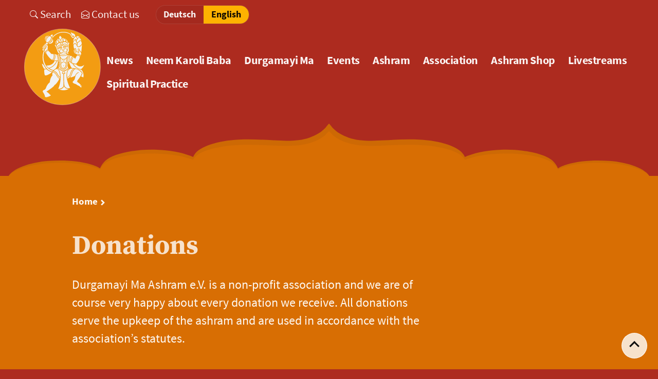

--- FILE ---
content_type: text/html; charset=UTF-8
request_url: https://ashram.de/en/donations/
body_size: 9054
content:
<!doctype html>
  <html class="no-js" lang="en">

<head>
  <script 
    type="text/plain"
    data-category="necessary">

    window.dataLayer = window.dataLayer || [];
    function gtag(){dataLayer.push(arguments);}

    gtag('consent', 'default', {
        ad_storage: 'denied',
        ad_user_data: 'denied',
        ad_personalization: 'denied',
        analytics_storage: 'denied',
        functionality_storage: 'denied',
        personalization_storage: 'denied',
        wait_for_update: 500
    });

    gtag('set', 'ads_data_redaction', true);
    gtag('set', 'url_passthrough', true);
</script>

<script
    type="text/plain"
    data-category="measurement"
    >

    gtag('js', new Date());
    gtag('config', 'G-YJ4KKD8BYV');

    gtag('consent', 'update', {
        personalization_storage: 'granted',
        functionality_storage: 'granted',
        analytics_storage: 'granted'
    });
    console.log("gtag: analytics_storage=granted");
</script>

<!-- Stop sending events to google analytics on opt-out -->
<script
    type="text/plain"
    data-category="!measurement"
    >
    window['ga-disable-G-YJ4KKD8BYV'] = true;
    CookieConsent.eraseCookies(/^(_ga|gid|__utm)/);
    console.log("gtag: disable tracking");
    // Reload the page to apply changes
    location.reload();
</script>

<script
    type="text/plain"
    data-category="ads"
    data-service="Google Ads">

    window.dataLayer = window.dataLayer || [];
    function gtag(){dataLayer.push(arguments);}

    gtag('consent', 'update', {
        ad_storage: 'granted'
    });

    console.log("gtag: ad_storage=granted");
</script>

<script
    type="text/plain"
    data-category="measurement"
    async
    src="https://www.googletagmanager.com/gtag/js?id=G-YJ4KKD8BYV">
</script>
<script>
    window.addEventListener('cc:onFirstConsent', ({detail}) => {
        // Log detail.cookie to console
        console.log('Cookie consent status:', detail.cookie.categories.length);

        // log consent status to /storage/logs/
        if (detail.cookie.categories.length > 1) {
            fetch('https://ashram.de/en/cc-log/1');
        } else {
            fetch('https://ashram.de/en/cc-log/0');
        }
    });
</script>
    <meta charset="utf-8">
      <title>Donations | Durgamayi Ma Ashram</title>
        <meta name="description" content="Durgamayi Ma Ashram e.V. is a non-profit association and we are of course very happy about every donation we receive. All donations serve the upkeep of the ashram and are used in accordance with the">
      <meta name="viewport" content="width=device-width, initial-scale=1.0">
  <meta name="theme-color" content="#222">
  <meta property="og:site_name" content="Durgamayi Ma Ashram">
      <meta property="og:title" content="Donations">
    <meta property="og:type" content="website">
  <meta property="og:url" content="https://ashram.de/en/donations">
  <meta property="og:description" content="Durgamayi Ma Ashram e.V. is a non-profit association and we are of course very happy about every donation we receive. All donations serve the upkeep of the ashram and are used in accordance with the">
      <meta property="og:image" content="https://ashram.de/media/pages/spenden/226cc98d5a-1693819371/Pfauenfeder.jpg">
        <meta property="og:locale" content="en">
    <link rel="alternate" type="application/rss+xml" title="" href="https://ashram.de/en/feed"/>
   
                  <link rel="alternate" hreflang="x-default" href="https://ashram.de/de/spenden">
                        <link rel="alternate" hreflang="en" href="https://ashram.de/en/donations">
            
  <link rel="sitemap" type="application/xml" title="Sitemap" href="https://ashram.de/sitemap">
  <link rel="icon" href="/favicon.ico?v=3" sizes="48x48" ><!-- REVISED (Aug 11, 2023)! -->
  <link rel="icon" href="/favicon.svg?v=3" sizes="any" type="image/svg+xml"><!-- REVISED (Aug 11, 2023)! -->
  <link rel="apple-touch-icon?v=3" href="/apple-touch-icon.png?v=3"/>
  <link rel="manifest" href="/site.webmanifest?v=3" />
  <script>
    document.documentElement.className = document.documentElement.className.replace("no-js", "js");
  </script>
  
      <link href="https://cdn.jsdelivr.net/gh/orestbida/cookieconsent@v3.0.0/dist/cookieconsent.css" rel="stylesheet">  <link href="https://ashram.de/assets/css/style.min.css?v=0a668d831e645ee1b62607bd70b7a17c" rel="stylesheet">    
  <script defer src="https://ashram.de/assets/js/scripts/spotlight.min.js?v=14d090d519e9fa70e27973ff2bb78004"></script></head>


<body class="default-page default-page-1  red">

  
  <div class="site-header-wrapper ">
        <nav class="top-nav">
      <ul class="skip-to-links sr-only focusable">
        <li>
          <a class="sr-onl focusable btn" href="#content">Skip to content</a>
        </li>
        <li>
          <a class="sr-onl focusable btn" href="#mainnav">Skip to main menu</a>
        </li>
      </ul>
              <ul class="topmenu">
                                        <li>
            <a href="https://ashram.de/en/search"><div class="svg-icon "><svg xmlns="http://www.w3.org/2000/svg" width="16" height="16" fill="currentColor" class="bi bi-search" viewbox="0 0 16 16">  <path d="M11.742 10.344a6.5 6.5 0 1 0-1.397 1.398h-.001c.03.04.062.078.098.115l3.85 3.85a1 1 0 0 0 1.415-1.414l-3.85-3.85a1.007 1.007 0 0 0-.115-.1zM12 6.5a5.5 5.5 0 1 1-11 0 5.5 5.5 0 0 1 11 0z"></path></svg> </div>Search</a>
          </li>
                              <li>
            <a href="https://ashram.de/en/contact-us"><div class="svg-icon "><svg xmlns="http://www.w3.org/2000/svg" width="16" height="16" fill="currentColor" class="bi bi-envelope-open" viewbox="0 0 16 16">  <path d="M8.47 1.318a1 1 0 0 0-.94 0l-6 3.2A1 1 0 0 0 1 5.4v.818l5.724 3.465L8 8.917l1.276.766L15 6.218V5.4a1 1 0 0 0-.53-.882l-6-3.2zM15 7.388l-4.754 2.877L15 13.117v-5.73zm-.035 6.874L8 10.083l-6.965 4.18A1 1 0 0 0 2 15h12a1 1 0 0 0 .965-.738zM1 13.117l4.754-2.852L1 7.387v5.73zM7.059.435a2 2 0 0 1 1.882 0l6 3.2A2 2 0 0 1 16 5.4V14a2 2 0 0 1-2 2H2a2 2 0 0 1-2-2V5.4a2 2 0 0 1 1.059-1.765l6-3.2z"></path></svg> </div>Contact us</a>
          </li>
                  </ul>
        <h2 class="sr-only">Languages</h2>
        <ul class="languages"">
                      <li>
              <a href="https://ashram.de/de/spenden" hreflang="de">
                Deutsch              </a>
              </li>
                        <li class="current" aria-current="true">
              <a href="https://ashram.de/en/donations" hreflang="en">
                English              </a>
              </li>
                    </ul>
            </nav>
    <header id="top" class="site-header page">
      <div class="brand">
              <div class="logo" style="--scale:90%">
      <a href="https://ashram.de/en" title="home" tabindex=-1>
        <img src="https://ashram.de/media/site/9de60c367c-1675343892/logo.svg" 
        width="650" 
        height="650" 
        alt="Logo Durgamayi Ma Ashram">
      </a>
    </div>
        </div>
      <nav id="mainnav" class="mainnav" aria-labelledby="main-menu">
        <h2 id="main-menu" class="sr-only">
          Menu        </h2>
        <ul>
                      <li>
              <a href="https://ashram.de/en/news">News</a>
            </li>
                      <li>
              <a href="https://ashram.de/en/neem-karoli-baba">Neem Karoli Baba</a>
            </li>
                      <li>
              <a href="https://ashram.de/en/durgamayi-ma">Durgamayi Ma</a>
            </li>
                      <li>
              <a href="https://ashram.de/en/events">Events</a>
            </li>
                      <li>
              <a href="https://ashram.de/en/ashram">Ashram</a>
            </li>
                      <li>
              <a href="https://ashram.de/en/association">Association</a>
            </li>
                      <li>
              <a href="https://ashram.de/en/ashram-shop">Ashram Shop</a>
            </li>
                      <li>
              <a href="https://ashram.de/en/live">Livestreams</a>
            </li>
                      <li>
              <a href="https://ashram.de/en/spiritual-practice">Spiritual Practice</a>
            </li>
                  </ul>
      </nav>
    </header>
    <div class="head-svg-wrapper" style="background-color: transparent;">
  <svg viewBox="0 0 600 50" style="background-color: transparent;" xmlns="http://www.w3.org/2000/svg">
    <defs></defs>

    <path class="orange" d="M 0 50 C 2.57 42.768 20.532 35.946 37.95 34.941 C 52.241 34.136 65.626 34.744 77.54 38.352 C 79.035 38.796 80.504 39.33 81.945 39.955 C 86.894 41.962 85.059 43.166 87.076 39.558 C 88.147 37.764 89.445 36.144 90.925 34.744 C 98.444 27.711 120.075 23.692 139.135 24.499 C 150.866 24.895 160.957 26.707 169.564 29.918 C 173.968 31.319 172.316 32.127 173.968 29.313 C 178.737 21.485 195.781 16.064 215.394 15.059 C 226.402 14.466 237.026 15.059 248.031 15.667 C 259.763 16.264 271.859 16.673 281.937 13.05 C 289.094 10.447 293.67 7.231 296.977 3.611 C 297.828 2.414 299.124 0.836 300.026 0 C 300.858 0.89 302.172 2.414 303.025 3.611 C 306.33 7.231 310.905 10.447 318.062 13.05 C 328.141 16.673 340.237 16.264 351.97 15.667 C 362.975 15.059 373.599 14.466 384.606 15.059 C 404.22 16.064 421.264 21.485 426.031 29.313 C 427.683 32.127 426.031 31.319 430.435 29.918 C 439.043 26.707 449.133 24.895 460.865 24.499 C 479.925 23.692 501.556 27.711 509.075 34.744 C 510.556 36.144 511.853 37.764 512.924 39.558 C 514.942 43.166 513.105 41.962 518.055 39.955 C 519.495 39.33 520.965 38.796 522.461 38.352 C 534.374 34.744 547.76 34.136 562.051 34.941 C 579.468 35.946 597.431 42.768 600 50" style="fill:var(--background-shade);"></path>

    <path class="orange" d="M 0 50 C 2.57 43.799 20.532 37.948 37.95 37.086 C 52.241 36.396 65.626 36.917 77.54 40.011 C 79.035 40.392 80.504 40.85 81.945 41.386 C 86.894 43.107 85.059 44.139 87.076 41.045 C 88.147 39.507 89.445 38.118 90.925 36.917 C 98.444 30.886 120.075 27.439 139.135 28.132 C 150.866 28.472 160.957 30.025 169.564 32.778 C 173.968 33.98 172.316 34.673 173.968 32.26 C 178.737 25.547 195.781 20.898 215.394 20.037 C 226.402 19.528 237.026 20.037 248.031 20.558 C 259.763 21.07 271.859 21.421 281.937 18.314 C 289.094 16.081 293.67 13.323 296.977 10.219 C 297.828 9.192 299.124 7.84 300.026 7.123 C 300.858 7.886 302.172 9.192 303.025 10.219 C 306.33 13.323 310.905 16.081 318.062 18.314 C 328.141 21.421 340.237 21.07 351.97 20.558 C 362.975 20.037 373.599 19.528 384.606 20.037 C 404.22 20.898 421.264 25.547 426.031 32.26 C 427.683 34.673 426.031 33.98 430.435 32.778 C 439.043 30.025 449.133 28.472 460.865 28.132 C 479.925 27.439 501.556 30.886 509.075 36.917 C 510.556 38.118 511.853 39.507 512.924 41.045 C 514.942 44.139 513.105 43.107 518.055 41.386 C 519.495 40.85 520.965 40.392 522.461 40.011 C 534.374 36.917 547.76 36.396 562.051 37.086 C 579.468 37.948 597.431 43.799 600 50" style="fill: var(--background-color);"></path>

  </svg>
</div>  </div>
<div class="main-wrapper no-breadcrumbs orange">

  <main id="content">

    <div class="page module-page home-grid">
      <div class="main-inner">

          <nav class="breadcrumbs" aria-label="You are here:">
    <ol>
            
      <li>
        <a  href="https://ashram.de/en">
        Home        </a>
      </li>
            
      <li>
        <a tabindex="-1" class="sr-only" aria-current="page" href="https://ashram.de/en/donations">
        Donations        </a>
      </li>
          </ol>
  </nav>

        
        <h1 class="section-heading">
          Donations        </h1>

        
        
        
                      <div class="intro"><p>Durgamayi Ma Ashram e.V. is a non-profit association and we are of course very happy about every donation we receive. All donations serve the upkeep of the ashram and are used in accordance with the association&#8217;s statutes.</p></div>
                              
                      
          
                  
                          

      </div>
    </div>

      <section id="how-can-i-donate" class=" orange" style="color: var(--text-color-solid);--outline-color:var(--primary-color)">
        <div class="module-blocks-wrapper" style="background-color: var(--background-color);">
      <div class="page home-grid ">
        <div class="main-inner">
                      <div class="home-grid   " >
                                                                                <div class="column span-6  multi-cols col-count-2  align-self-" style="--span:6;  ">
                                          <div class="block-type-heading ">
                        <h2 >
  <a class="anchor" href="#how-can-i-donate">
    How can I donate?  </a>
</h2>                      </div>
                                          <div class="block-type-text ">
                        <p>Donations can be made by bank transfer to the ashram&#8217;s bank account or via the <em>Help-Direct</em> <a href="#donation-form" rel="noreferrer">donation form</a> below, which accepts SEPA direct debit, credit card and PayPal.</p><p>You can also donate through the Ashram&#8217;s <a href="/en/ashram/neem-karoli-baba-mandir#fundraising-campaign" title="Fundraising campaign" rel="noreferrer">GoFundMe campaign</a> and take a look at the videos there to see what your donation is being used for.</p>                      </div>
                                          <div class="block-type-markdown ">
                        <p><strong>Thank you for your support!</strong></p>                      </div>
                                          <div class="block-type-markdown box">
                        <h3>Bank details</h3>
<p>Durgamayi Ma Ashram e.V.</p>
<p><strong>IBAN:</strong> DE16&#160;6309&#160;0100&#160;0147&#160;0000&#160;09<br />
<strong>BIC:</strong> ULMVDE66XXX</p>
<p>Volksbank Ulm-Biberach</p>                      </div>
                                      </div>
                                                                                  <div class="column span-6  multi-cols col-count-2  align-self-" style="--span:6;  ">
                                          <div class="block-type-image ">
                          <figure>
          <a href='https://ashram.de/media/pages/spenden/modules/wie-kann-ich-spenden/b4f5e11afd-1693819371/Pfauenfeder.jpg' class='spotlight' data-description=''>
              <div class="ratio" data-ratio="3/2">
          <picture class="">
            <source
              srcset="https://ashram.de/media/pages/spenden/modules/wie-kann-ich-spenden/b4f5e11afd-1693819371/pfauenfeder-480x320-crop-q72.webp 480w, https://ashram.de/media/pages/spenden/modules/wie-kann-ich-spenden/b4f5e11afd-1693819371/pfauenfeder-640x427-crop-q72.webp 640w, https://ashram.de/media/pages/spenden/modules/wie-kann-ich-spenden/b4f5e11afd-1693819371/pfauenfeder-960x640-crop-q72.webp 960w, https://ashram.de/media/pages/spenden/modules/wie-kann-ich-spenden/b4f5e11afd-1693819371/pfauenfeder-1280x853-crop-q72.webp 1280w"
              sizes="(min-width: 1200px) 640px, (min-width: 800px) 480px, (min-width: 520px) 640px, 480px"
              type="image/webp"
            >
            <img 
              class="landscape"
              srcset="https://ashram.de/media/pages/spenden/modules/wie-kann-ich-spenden/b4f5e11afd-1693819371/pfauenfeder-480x320-crop.jpg 480w, https://ashram.de/media/pages/spenden/modules/wie-kann-ich-spenden/b4f5e11afd-1693819371/pfauenfeder-640x427-crop.jpg 640w, https://ashram.de/media/pages/spenden/modules/wie-kann-ich-spenden/b4f5e11afd-1693819371/pfauenfeder-960x640-crop.jpg 960w, https://ashram.de/media/pages/spenden/modules/wie-kann-ich-spenden/b4f5e11afd-1693819371/pfauenfeder-1280x853-crop.jpg 1280w"
              sizes="(min-width: 1200px) 640px, (min-width: 800px) 480px, (min-width: 520px) 640px, 480px"
              src="https://ashram.de/media/pages/spenden/modules/wie-kann-ich-spenden/b4f5e11afd-1693819371/Pfauenfeder.jpg" 
              width="1280" 
              height="853" 
              alt=""
              style="--ar:1.5; object-position: " 
            >
          </picture>
        </div>
            </a>
            </figure>                      </div>
                                          <div class="block-type-heading ">
                        <h3 >
  <a class="anchor" href="#donation-receipt">
    Donation receipt  </a>
</h3>                      </div>
                                          <div class="block-type-text ">
                        <p>As a non-profit organization, the ashram can issue donation receipts. For donations over €200, you will receive a donation receipt that you can claim on your tax return. In Germany a bank statement is sufficient for amounts up to €200.</p>                      </div>
                                      </div>
                                          </div>
                  </div>
      </div>
    </div>
  </section>
  <section id="donation-form" class="no-deco yellow" style="color: var(--text-color-solid);--outline-color:var(--primary-color)">
        <div class="module-blocks-wrapper" style="background-color: var(--background-color);">
      <div class="page home-grid ">
        <div class="main-inner">
                      <h2 class="anchor section-heading  ">
              <a href='https://ashram.de/en/donations#donation-form'>
                Donation form              </a>
            </h2>

                      <div class="home-grid   " >
                                                                                <div class="column span-12  col-count-1  align-self-" style="--span:12;  ">
                                          <div class="block-type-markdown ">
                        <div id="donationform-default"><script src="https://www.helpmundo.de/helptools/donations/15767/0/init.js?type=dom&amp;newLocal=en&amp;amount=27&amp;rtm=0" type="text/javascript"></script></div>                      </div>
                                      </div>
                                          </div>
                  </div>
      </div>
    </div>
  </section>
  </main>
</div>
<footer class="site-footer-wrapper red colored-bg-shade">
      <div class="page home-grid footer-menu">
      <div class="main-inner">

        <nav class="pagination page-siblings">
                    <ul class="">
                      <li class="depth-1">
              <a class="btn colored-bg  children"  href="https://ashram.de/en/news">
                News              </a>
            </li>
                      <li class="depth-1">
              <a class="btn colored-bg  children"  href="https://ashram.de/en/neem-karoli-baba">
                Sri Neem Karoli Baba              </a>
            </li>
                      <li class="depth-1">
              <a class="btn colored-bg  children"  href="https://ashram.de/en/durgamayi-ma">
                Durgamayi Ma              </a>
            </li>
                      <li class="depth-1">
              <a class="btn colored-bg  children"  href="https://ashram.de/en/events">
                Events              </a>
            </li>
                      <li class="depth-1">
              <a class="btn colored-bg  children"  href="https://ashram.de/en/ashram">
                Ashram              </a>
            </li>
                      <li class="depth-1">
              <a class="btn colored-bg  children"  href="https://ashram.de/en/association">
                Association              </a>
            </li>
                      <li class="depth-1">
              <a class="btn colored-bg  children"  href="https://ashram.de/en/ashram-shop">
                Ashram Shop              </a>
            </li>
                      <li class="depth-1">
              <a class="btn colored-bg  children"  href="https://ashram.de/en/live">
                Livestreams              </a>
            </li>
                      <li class="depth-1">
              <a class="btn colored-bg  children"  href="https://ashram.de/en/spiritual-practice">
                Spiritual Practice              </a>
            </li>
                    </ul>
        </nav>
      </div>
    </div>
    <hr>
    <div class="site-footer page base-grid footer-nav-1">
    <div class="brand">
                    <div class="logo" style="--scale:60%">
      <a href="https://ashram.de/en" title="home" tabindex=-1>
        <img src="https://ashram.de/media/site/9de60c367c-1675343892/logo.svg" 
        width="650" 
        height="650" 
        alt="Logo Durgamayi Ma Ashram">
      </a>
    </div>
            </div>
    <div class="site-footer-text">
      <div class="svg-icon box border"><a href="/en/donations"><svg xmlns="http://www.w3.org/2000/svg" width="16" height="16" fill="currentColor" class="bi bi-heart" viewbox="0 0 16 16">  <path d="m8 2.748-.717-.737C5.6.281 2.514.878 1.4 3.053c-.523 1.023-.641 2.5.314 4.385.92 1.815 2.834 3.989 6.286 6.357 3.452-2.368 5.365-4.542 6.286-6.357.955-1.886.838-3.362.314-4.385C13.486.878 10.4.28 8.717 2.01L8 2.748zM8 15C-7.333 4.868 3.279-3.04 7.824 1.143c.06.055.119.112.176.171a3.12 3.12 0 0 1 .176-.17C12.72-3.042 23.333 4.867 8 15z"></path></svg> <span class="svg-icon-text"> Donate</span></a></div>      
              <nav aria-label="Social Media">
<ul class="icon-list">
    <li>
    <a href="https://youtube.com/channel/UCdLHjLl0jvdqX9ZD5Ocb5nw" aria-label="youtube">
      <svg role="img" xmlns="http://www.w3.org/2000/svg" viewBox="0 0 24 24"><title>YouTube</title><path d="M23.498 6.186a3.016 3.016 0 0 0-2.122-2.136C19.505 3.545 12 3.545 12 3.545s-7.505 0-9.377.505A3.017 3.017 0 0 0 .502 6.186C0 8.07 0 12 0 12s0 3.93.502 5.814a3.016 3.016 0 0 0 2.122 2.136c1.871.505 9.376.505 9.376.505s7.505 0 9.377-.505a3.015 3.015 0 0 0 2.122-2.136C24 15.93 24 12 24 12s0-3.93-.502-5.814zM9.545 15.568V8.432L15.818 12l-6.273 3.568z"/></svg>    </a>
  </li>
      <li>
    <a href="https://www.facebook.com/NeemKaroliBabaMandir" aria-label="facebook">
      <svg role="img" xmlns="http://www.w3.org/2000/svg" viewBox="0 0 24 24"><title>Facebook</title><path d="M24 12.073c0-6.627-5.373-12-12-12s-12 5.373-12 12c0 5.99 4.388 10.954 10.125 11.854v-8.385H7.078v-3.47h3.047V9.43c0-3.007 1.792-4.669 4.533-4.669 1.312 0 2.686.235 2.686.235v2.953H15.83c-1.491 0-1.956.925-1.956 1.874v2.25h3.328l-.532 3.47h-2.796v8.385C19.612 23.027 24 18.062 24 12.073z"/></svg>    </a>
  </li>
      <li>
    <a href="https://www.instagram.com/srineemkarolibabamandir/" aria-label="instagram">
      <svg role="img" viewBox="0 0 24 24" xmlns="http://www.w3.org/2000/svg"><title>Instagram</title><path d="M12 0C8.74 0 8.333.015 7.053.072 5.775.132 4.905.333 4.14.63c-.789.306-1.459.717-2.126 1.384S.935 3.35.63 4.14C.333 4.905.131 5.775.072 7.053.012 8.333 0 8.74 0 12s.015 3.667.072 4.947c.06 1.277.261 2.148.558 2.913.306.788.717 1.459 1.384 2.126.667.666 1.336 1.079 2.126 1.384.766.296 1.636.499 2.913.558C8.333 23.988 8.74 24 12 24s3.667-.015 4.947-.072c1.277-.06 2.148-.262 2.913-.558.788-.306 1.459-.718 2.126-1.384.666-.667 1.079-1.335 1.384-2.126.296-.765.499-1.636.558-2.913.06-1.28.072-1.687.072-4.947s-.015-3.667-.072-4.947c-.06-1.277-.262-2.149-.558-2.913-.306-.789-.718-1.459-1.384-2.126C21.319 1.347 20.651.935 19.86.63c-.765-.297-1.636-.499-2.913-.558C15.667.012 15.26 0 12 0zm0 2.16c3.203 0 3.585.016 4.85.071 1.17.055 1.805.249 2.227.415.562.217.96.477 1.382.896.419.42.679.819.896 1.381.164.422.36 1.057.413 2.227.057 1.266.07 1.646.07 4.85s-.015 3.585-.074 4.85c-.061 1.17-.256 1.805-.421 2.227-.224.562-.479.96-.899 1.382-.419.419-.824.679-1.38.896-.42.164-1.065.36-2.235.413-1.274.057-1.649.07-4.859.07-3.211 0-3.586-.015-4.859-.074-1.171-.061-1.816-.256-2.236-.421-.569-.224-.96-.479-1.379-.899-.421-.419-.69-.824-.9-1.38-.165-.42-.359-1.065-.42-2.235-.045-1.26-.061-1.649-.061-4.844 0-3.196.016-3.586.061-4.861.061-1.17.255-1.814.42-2.234.21-.57.479-.96.9-1.381.419-.419.81-.689 1.379-.898.42-.166 1.051-.361 2.221-.421 1.275-.045 1.65-.06 4.859-.06l.045.03zm0 3.678c-3.405 0-6.162 2.76-6.162 6.162 0 3.405 2.76 6.162 6.162 6.162 3.405 0 6.162-2.76 6.162-6.162 0-3.405-2.76-6.162-6.162-6.162zM12 16c-2.21 0-4-1.79-4-4s1.79-4 4-4 4 1.79 4 4-1.79 4-4 4zm7.846-10.405c0 .795-.646 1.44-1.44 1.44-.795 0-1.44-.646-1.44-1.44 0-.794.646-1.439 1.44-1.439.793-.001 1.44.645 1.44 1.439z"/></svg>    </a>
  </li>
      <li class="generic-icon">
    <a href="https://open.spotify.com/artist/1kZPiL1P5QEVQSi5vp8vu7" aria-label="Spotify" title="Spotify">
      <svg role="img" viewBox="0 0 24 24" xmlns="http://www.w3.org/2000/svg"><title>Spotify</title><path d="M12 0C5.4 0 0 5.4 0 12s5.4 12 12 12 12-5.4 12-12S18.66 0 12 0zm5.521 17.34c-.24.359-.66.48-1.021.24-2.82-1.74-6.36-2.101-10.561-1.141-.418.122-.779-.179-.899-.539-.12-.421.18-.78.54-.9 4.56-1.021 8.52-.6 11.64 1.32.42.18.479.659.301 1.02zm1.44-3.3c-.301.42-.841.6-1.262.3-3.239-1.98-8.159-2.58-11.939-1.38-.479.12-1.02-.12-1.14-.6-.12-.48.12-1.021.6-1.141C9.6 9.9 15 10.561 18.72 12.84c.361.181.54.78.241 1.2zm.12-3.36C15.24 8.4 8.82 8.16 5.16 9.301c-.6.179-1.2-.181-1.38-.721-.18-.601.18-1.2.72-1.381 4.26-1.26 11.28-1.02 15.721 1.621.539.3.719 1.02.419 1.56-.299.421-1.02.599-1.559.3z"/></svg>    </a>
  </li>
      <li class="generic-icon">
    <a href="https://soundcloud.com/sri-durgamayi-ma-ashram" aria-label="SoundCloud" title="SoundCloud">
      <svg role="img" viewBox="0 0 24 24" xmlns="http://www.w3.org/2000/svg"><title>SoundCloud</title><path d="M1.175 12.225c-.051 0-.094.046-.101.1l-.233 2.154.233 2.105c.007.058.05.098.101.098.05 0 .09-.04.099-.098l.255-2.105-.27-2.154c0-.057-.045-.1-.09-.1m-.899.828c-.06 0-.091.037-.104.094L0 14.479l.165 1.308c0 .055.045.094.09.094s.089-.045.104-.104l.21-1.319-.21-1.334c0-.061-.044-.09-.09-.09m1.83-1.229c-.061 0-.12.045-.12.104l-.21 2.563.225 2.458c0 .06.045.12.119.12.061 0 .105-.061.121-.12l.254-2.474-.254-2.548c-.016-.06-.061-.12-.121-.12m.945-.089c-.075 0-.135.06-.15.135l-.193 2.64.21 2.544c.016.077.075.138.149.138.075 0 .135-.061.15-.15l.24-2.532-.24-2.623c0-.075-.06-.135-.135-.135l-.031-.017zm1.155.36c-.005-.09-.075-.149-.159-.149-.09 0-.158.06-.164.149l-.217 2.43.2 2.563c0 .09.075.157.159.157.074 0 .148-.068.148-.158l.227-2.563-.227-2.444.033.015zm.809-1.709c-.101 0-.18.09-.18.181l-.21 3.957.187 2.563c0 .09.08.164.18.164.094 0 .174-.09.18-.18l.209-2.563-.209-3.972c-.008-.104-.088-.18-.18-.18m.959-.914c-.105 0-.195.09-.203.194l-.18 4.872.165 2.548c0 .12.09.209.195.209.104 0 .194-.089.21-.209l.193-2.548-.192-4.856c-.016-.12-.105-.21-.21-.21m.989-.449c-.121 0-.211.089-.225.209l-.165 5.275.165 2.52c.014.119.104.225.225.225.119 0 .225-.105.225-.225l.195-2.52-.196-5.275c0-.12-.105-.225-.225-.225m1.245.045c0-.135-.105-.24-.24-.24-.119 0-.24.105-.24.24l-.149 5.441.149 2.503c.016.135.121.24.256.24s.24-.105.24-.24l.164-2.503-.164-5.456-.016.015zm.749-.134c-.135 0-.255.119-.255.254l-.15 5.322.15 2.473c0 .15.12.255.255.255s.255-.12.255-.27l.15-2.474-.165-5.307c0-.148-.12-.27-.271-.27m1.005.166c-.164 0-.284.135-.284.285l-.103 5.143.135 2.474c0 .149.119.277.284.277.149 0 .271-.12.284-.285l.121-2.443-.135-5.112c-.012-.164-.135-.285-.285-.285m1.184-.945c-.045-.029-.105-.044-.165-.044s-.119.015-.165.044c-.09.054-.149.15-.149.255v.061l-.104 6.048.115 2.449v.008c.008.06.03.135.074.18.058.061.142.104.234.104.08 0 .158-.044.209-.09.058-.06.091-.135.091-.225l.015-.24.117-2.203-.135-6.086c0-.104-.061-.193-.135-.239l-.002-.022zm1.006-.547c-.045-.045-.09-.061-.15-.061-.074 0-.149.016-.209.061-.075.061-.119.15-.119.24v.029l-.137 6.609.076 1.215.061 1.185c0 .164.148.314.328.314.181 0 .33-.15.33-.329l.15-2.414-.15-6.637c0-.12-.074-.221-.165-.277m8.934 3.777c-.405 0-.795.086-1.139.232-.24-2.654-2.46-4.736-5.188-4.736-.659 0-1.305.135-1.889.359-.225.09-.27.18-.285.359v9.368c.016.18.15.33.33.345h8.185C22.681 17.218 24 15.914 24 14.28s-1.319-2.952-2.938-2.952"/></svg>    </a>
  </li>
  </ul>
</nav>              </div>
              <nav class="site-footer-nav">
  <div class="footer-nav-item">
    <h2 class="footer-nav-heading"><div class="svg-icon "><svg xmlns="http://www.w3.org/2000/svg" width="16" height="16" fill="currentColor" class="bi bi-bookmark-check-fill" viewBox="0 0 16 16">  <path fill-rule="evenodd" d="M2 15.5V2a2 2 0 0 1 2-2h8a2 2 0 0 1 2 2v13.5a.5.5 0 0 1-.74.439L8 13.069l-5.26 2.87A.5.5 0 0 1 2 15.5zm8.854-9.646a.5.5 0 0 0-.708-.708L7.5 7.793 6.354 6.646a.5.5 0 1 0-.708.708l1.5 1.5a.5.5 0 0 0 .708 0l3-3z"/></svg>&nbsp;</div> Weitere Seiten:</h2>
    <ul>
          <li><a href="https://ashram.de/en/contact-us">Contact us</a></li>
          <li><a href="https://ashram.de/en/imprint">Imprint</a></li>
          <li><a href="https://ashram.de/en/table-of-contents">Table of Contents</a></li>
          <li><a href="https://ashram.de/en/privacy-policy">Privacy Policy</a></li>
        </ul>
  </div>


</nav>                <div class="copyrights">
          <p>© 1999 - 2026 Durgamayi Ma Ashram e.V.</p>        </div>
        <a id="totop" href="#top">
          <span class="sr-only">To top of the page</span>
        </a>
      </div>
      <button class="btn btn-cc" type="button" data-cc="show-preferencesModal">adjust privacy settings</button>
  <div class="ram-line"></div>
</footer>

      
    <script defer src="https://cdn.jsdelivr.net/gh/orestbida/cookieconsent@v3.0.0/dist/cookieconsent.umd.js"></script>
<script defer src="https://ashram.de/en/cookieconsent.js"></script> 




  <script defer src="https://static.cloudflareinsights.com/beacon.min.js/vcd15cbe7772f49c399c6a5babf22c1241717689176015" integrity="sha512-ZpsOmlRQV6y907TI0dKBHq9Md29nnaEIPlkf84rnaERnq6zvWvPUqr2ft8M1aS28oN72PdrCzSjY4U6VaAw1EQ==" data-cf-beacon='{"version":"2024.11.0","token":"112e3d8a16ff4e0a90543467b8c918ff","r":1,"server_timing":{"name":{"cfCacheStatus":true,"cfEdge":true,"cfExtPri":true,"cfL4":true,"cfOrigin":true,"cfSpeedBrain":true},"location_startswith":null}}' crossorigin="anonymous"></script>
</body>

</html>

--- FILE ---
content_type: text/css
request_url: https://ashram.de/assets/css/style.min.css?v=0a668d831e645ee1b62607bd70b7a17c
body_size: 20017
content:
@font-face{font-family:"Source Serif Pro";font-style:normal;font-weight:400;src:url(../fonts/source-Serif-pro-v11-latin-regular.woff2);src:local("Source Serif Pro Regular"),local("SourceSerifPro-Regular"),url(../fonts/source-serif-pro-v11-latin-regular.woff2) format("woff2"),url(../fonts/source-serif-pro-v11-latin-regular.woff) format("woff");font-display:swap}@font-face{font-family:"Source Serif Pro";font-style:italic;font-weight:400;src:url(../fonts/source-serif-pro-v11-latin-italic.woff2);src:local("Source Serif Pro Italic"),local("SourceSerifPro-Italic"),url(../fonts/source-serif-pro-v11-latin-italic.woff2) format("woff2"),url(../fonts/source-serif-pro-v11-latin-italic.woff) format("woff");font-display:swap}@font-face{font-family:"Source Serif Pro";font-style:normal;font-weight:700;src:url(../fonts/source-serif-pro-v11-latin-700.woff2);src:local("Source Serif Pro Bold"),local("SourceSerifPro-Bold"),url(../fonts/source-serif-pro-v11-latin-700.woff2) format("woff2"),url(../fonts/source-serif-pro-v11-latin-700.woff) format("woff");font-display:swap}@font-face{font-family:Source Sans Pro;font-style:normal;font-weight:400;src:url(../fonts/source-sans-pro-v13-latin-regular.eot);src:local("Source Sans Pro Regular"),local("SourceSansPro-Regular"),url(../fonts/source-sans-pro-v13-latin-regular.woff2) format("woff2"),url(../fonts/source-sans-pro-v13-latin-regular.woff) format("woff");font-display:swap}@font-face{font-family:Source Sans Pro;font-style:italic;font-weight:400;src:url(../fonts/source-sans-pro-v13-latin-italic.eot);src:local("Source Sans Pro Italic"),local("SourceSansPro-Italic"),url(../fonts/source-sans-pro-v13-latin-italic.woff2) format("woff2"),url(../fonts/source-sans-pro-v13-latin-italic.woff) format("woff");font-display:swap}@font-face{font-family:Source Sans Pro;font-style:normal;font-weight:700;src:url(../fonts/source-sans-pro-v13-latin-700.eot);src:local("Source Sans Pro Bold"),local("SourceSansPro-Bold"),url(../fonts/source-sans-pro-v13-latin-700.woff2) format("woff2"),url(../fonts/source-sans-pro-v13-latin-700.woff) format("woff"),url(../fonts/source-sans-pro-v13-latin-700.ttf) format("truetype");font-display:swap}img,video,canvas{overflow:hidden!important}:root,.light,.yellow,.orange,.green,.blue,.red,.colored-bg,.colored-label{--background-color: hsl(var(--bg-h), var(--bg-s), var(--bg-l));--background-tint: hsl(var(--bg-h), calc(var(--bg-s) - 5%), calc(var(--bg-l) + 2%));--background-shade: hsl(var(--bg-h), calc(var(--bg-s) - 1%), calc(var(--bg-l) - 2%));--background-dark: hsl(var(--bg-h), calc(var(--bg-s) + -1%), calc(var(--bg-l) - 6%));--primary-color: hsl(var(--pri-h), var(--pri-s), var(--pri-l));--primary-tint: hsl(var(--pri-h), calc(var(--pri-s) + 2%), calc(var(--pri-l) + 5%));--primary-shade: hsl(var(--pri-h), calc(var(--pri-s) - 1%), calc(var(--pri-l) - 3%));--primary-dark: hsl(var(--pri-h), calc(var(--pri-s) + 5%), calc(var(--pri-l) - 8%));--contrastThreshold: 47%;--switch: calc((var(--bg-l) - var(--contrastThreshold)) * -30);--inverse: calc((var(--bg-l) - var(--contrastThreshold)) * 100);--link-deco-color: var(--primary-color);--solid: .95;--text-color-solid: hsla(0, 0%, var(--switch), var(--solid));--text-color-inverse-solid: hsla(100, 100%, var(--inverse), var(--solid));--opaque: .8;--text-color-opaque: hsla(0, 0%, var(--switch), var(--opaque));--text-color-inverse-opaque: hsla(100, 100%, var(--inverse), var(--opaque));--box-shadow: 0 0 .5em hsla(0, 0%, 0%, .3);--font-sans: "Source Sans Pro",-apple-system,BlinkMacSystemFont,"Segoe UI",Roboto,Helvetica,Arial,sans-serif,"Apple Color Emoji","Segoe UI Emoji","Segoe UI Symbol";--font-serif: "Source Serif Pro", -apple-system, BlinkMacSystemFont, "Segoe UI", Roboto, Helvetica, Arial, sans-serif, "Apple Color Emoji", "Segoe UI Emoji", "Segoe UI Symbol";--text-max-width: 70ch}.yellow{--bg-h: 42;--bg-s: 99%;--bg-l: 49%;--pri-h: 220;--pri-s: 64%;--pri-l: 35%;--background-tint: hsl(var(--bg-h), calc(var(--bg-s) - 3%), calc(var(--bg-l) + 3%));--border-color: hsla(0, 0%, 0%, .1);--border-color-opaque: hsla(0, 0%, 0%, .075);--border-color-shade: hsla(0, 0%, 0%, .25)}.orange{--bg-h: 30;--bg-s: 97%;--bg-l: 43%;--pri-h: 45;--pri-s: 99%;--pri-l: 50%;--border-color: hsla(0, 0%, 0%, .1);--border-color-opaque: hsla(0, 0%, 0%, .075);--border-color-shade: hsla(0, 0%, 0%, .25)}.green{--bg-h: 165;--bg-s: 72%;--bg-l: 26%;--pri-h: 44;--pri-s: 99%;--pri-l: 50%;--border-color: hsla(0, 0%, 100%, .1);--border-color-opaque: hsla(0, 0%, 100%, .075);--border-color-shade: hsla(0, 0%, 100%, .25)}.blue{--bg-h: 210;--bg-s: 62%;--bg-l: 42%;--pri-h: 44;--pri-s: 99%;--pri-l: 50%;--border-color: hsla(0, 0%, 100%, .1);--border-color-opaque: hsla(0, 0%, 100%, .075);--border-color-shade: hsla(0, 0%, 100%, .25)}.red{--bg-h: 5;--bg-s: 70%;--bg-l: 40%;--pri-h: 42;--pri-s: 99%;--pri-l: 50%;--border-color: hsla(0, 0%, 100%, .1);--border-color-opaque: hsla(0, 0%, 100%, .075);--border-color-shade: hsla(0, 0%, 100%, .25)}.light{--bg-h: 40;--bg-s: 80%;--bg-l: 95%;--pri-h: 220;--pri-s: 64%;--pri-l: 35%;--border-color: silver;--border-color-opaque: lightgrey;--border-color-shade: grey}.light,.yellow,.orange,.green,.blue,.red{color:var(--text-color-solid)}.light,.yellow,.green,.blue,.red{text-shadow:none}*::selection{background-color:var(--text-color-inverse-solid)}:root{font-size:1rem;font-size:max(1rem,min(1rem + .4vw,1.3rem));-webkit-font-smoothing:antialiased;--font-size-xsmall: .9em;--font-size-small: .95em;--font-size-normal: 1em;--font-size-large: 1.15em}html{font-family:Source Sans Pro,-apple-system,BlinkMacSystemFont,Segoe UI,Roboto,Helvetica,Arial,sans-serif,"Apple Color Emoji","Segoe UI Emoji",Segoe UI Symbol;font-size:16px;line-height:1.5;text-rendering:optimizeLegibility;text-size-adjust:none;-webkit-text-size-adjust:100%;-ms-text-size-adjust:100%;-moz-text-size-adjust:none;scroll-behavior:smooth}html *{max-height:1000000em}body{color:var(--text-color-solid);background:var(--background-color);height:100%;margin:0;position:relative}a{background:transparent;color:var(--text-color-solid);text-decoration-thickness:.1em;text-decoration-style:solid;text-decoration-color:var(--link-deco-color);text-underline-offset:.1em;overflow-wrap:break-word}a:hover,a:focus{text-decoration-color:var(--text-color-solid)}a:active{text-decoration:underline;text-decoration-thickness:1px;text-underline-offset:.05em}h1,.h1,h2,.h2,h3,.h3,h4,.h4,blockquote,.chapeau{font-family:"Source Serif Pro",-apple-system,BlinkMacSystemFont,Segoe UI,Roboto,Helvetica,Arial,sans-serif,"Apple Color Emoji","Segoe UI Emoji",Segoe UI Symbol}h1{font-size:2rem;line-height:1.1;margin:2rem 0 1.5rem}h1.section-heading,.h1.section-heading{font-size:2.5rem!important;line-height:1;color:var(--text-color-opaque)}.section-heading,.section-heading h1{font-size:2.5rem;color:var(--text-color-opaque);margin-block-end:1.5rem}h2,.h2{font-size:1.66rem;margin:1.5em 0 .5em;line-height:1.1em}h2.section-heading{font-size:1.75rem!important;color:var(--text-color-opaque);margin-block-start:2rem;margin-bottom:1em}h2 span.small{font-size:.75em}figcaption h2{margin-top:0}h3,.h3,h3.section-heading{font-size:1.25rem;font-weight:bolder;line-height:1.2;margin:1em 0 .45em}time,.event-meta .label{font-family:monospace!important;font-size:1em}.event-meta .label{font-weight:400}details summary{cursor:pointer;text-decoration:underline;text-decoration-thickness:.1em;text-decoration-style:solid;text-decoration-color:var(--link-deco-color);text-underline-offset:.25em;margin-block-end:1em;display:inline-block}details summary::-webkit-details-marker{display:none}details summary:after{content:" +";margin-inline-start:.5em;padding:0 .45em;font-weight:700;display:inline-block;background-color:var(--text-color-solid);color:var(--text-color-inverse-solid);border-radius:1em;font-family:monospace;line-height:1.5}details[open]>summary:after{content:" \2212"}details summary>*{display:inline}.border>h3,.box>h3,.border>div>h3,.box>div>h3,.border>h4,.box>h4,.border>div>h4,.box>div>h4{margin-block-start:0}h4,.h4{font-weight:bolder}h4,.h4,h5,.h5,h6,.h6{font-size:1.1rem;margin:.5em 0 .3em}h5,.h5,h6,.h6{font-weight:400}h5,.h5{font-style:italic}h2 a,h3 a{text-decoration:none}h2 a:hover,h3 a:hover{text-decoration:underline}.default.article .first-layout .first-heading h2{margin-top:1em}.chapeau{margin-top:2em;margin-bottom:-2em;font-weight:600}.yearview-heading{font-size:2.5rem;margin:0 0 .5em}.anchor,.anchor:hover{text-decoration:none}@media (min-width: 60em){.anchor{position:relative}.anchor:before{content:"#";opacity:0;position:absolute;left:-.75em;transition:opacity .25s}.anchor:hover:before{opacity:1}}.intro{padding-block-end:.75rem}.intro p,.subheading{font-size:var(--font-size-large)}.intro .block-type-quote{margin-block-start:1rem}.intro .small p{font-size:var(--font-size-normal)!important}.intro,aside,.col-count-1 .grid-panel{max-width:var(--text-max-width)}.subheading{font-family:var(--font-serif);font-weight:700;margin-block-start:-.5rem}.home h1{margin-top:0}.home .intro,.home-heading,.home .block-type-heading .home .block-type-text,.home .block-type-list{max-width:var(--text-max-width)}ul,ol,dl,p,pre,form{margin:0 0 .5em}ul{list-style-type:disc;padding-left:1.5em}ol{list-style-type:decimal;padding-left:1.7em}ul ul,ol ol,.block-type-list p{margin-bottom:0}ul.unstyled,ol.unstyled,nav ol,nav ul{list-style:none;padding-left:0}nav a{text-decoration:none}.align-center ul,td ul{list-style-type:none;padding-left:0;list-style-position:inside;padding-inline-start:0}.align-center li,td li{padding-left:0}.align-center ul li:before,td ul li:before{content:"\25aa\fe0e";margin-right:.25rem;padding:0}.align-center ol,td ol{padding-left:0;list-style-position:inside}.bold{font-weight:700}.float-right{float:right}.right{text-align:right}.center{text-align:center}.svg-icon.center{display:block}small,.small{font-size:.9em!important}.xsmall{font-size:.8em!important}em,.em,.italic{font-style:italic}strong,.strong{font-weight:700}.upper{text-transform:uppercase;letter-spacing:.05em}.footnotes{font-size:.875em;margin:4.5em 0 3em}.footnotes hr{margin-bottom:.5em;border-top-width:1px;border-top-style:solid;border-top-color:var(--border-color)}.footnotes p{margin-bottom:0}.footnotes li:target{animation:highlight 5s ease-out}@keyframes highlight{0%{background-color:#b4d5fe}to{background-color:#f7f7f7}}.footnote-ref{text-decoration:none}.footnote-ref:hover{text-decoration:underline}.footnote-ref:after{content:")";font-size:.9rem;padding-left:.1em;position:relative;top:.1em}.footnote-backref{text-decoration:none;font-family:sans-serif}dt,dd{padding-inline-start:.5rem;padding-inline-end:.5rem}dt p,dd p{margin-bottom:.25rem}dt{margin-block-start:.5em}dt:first-of-type{border-top:none}dd{margin:0;padding:.25em 0 .25em 1.5em}dd ul,dd ol{margin-bottom:0}abbr[title],acronym[title]{text-decoration:none;border-bottom:2px dotted var(--text-color-solid);cursor:help}q{font-style:italic;quotes:"\201c" "\201d" "\2018" "\2019"}sub,sup{font-size:.796875em;line-height:1;position:relative;vertical-align:baseline}sup{top:-.5em}sub{bottom:-.4em}hr{display:block;height:1px;border:0;border-top-width:2px;border-top-style:solid;border-top-color:var(--border-color-opaque);padding:0;margin-block-start:1em!important;margin-block-end:1em!important}code,kbd,pre,samp{font-family:Monaco,SFMono-Regular,Consolas,Liberation Mono,Menlo,Ubuntu Mono,monospace;font-size:var(--font-size-xsmall)}code,kbd{background-color:var(--background-color);border-width:1px;border-style:solid;border-color:var(--border-color);border-radius:.2em;padding:.1em .25em;white-space:nowrap}pre{background-color:var(--background-color);color:var(--text-color-solid)!important;border-radius:.25em;color:#eee;-webkit-hyphens:none;hyphens:none;overflow:auto;line-height:1.8;padding:.25em 1em;-moz-tab-size:2;tab-size:2;text-align:left;white-space:pre;-webkit-font-smoothing:antialiased;-moz-osx-font-smoothing:grayscale}pre code{background-color:transparent;border:none;padding:0;white-space:pre!important}mark{background-color:var(--primary-color-xlight);padding:0 .15em .05em}.label{border-color:var(--border-color)!important;border:1px solid;font-size:.9em;display:inline-block;padding:.05em .2em;margin:0 .1em .2em 0;border-radius:3px}.cluster-block-wrapper{display:flex;flex-wrap:wrap;gap:.5rem;margin-block-end:1rem}.cluster-block-wrapper.border{padding:0 0 1rem}@media (min-width:40em){.cluster-block-wrapper .icon-block-wrapper{flex:1 1 20vw;min-width:22ch;max-width:45ch}}.cluster-block-wrapper>.btn{margin-inline-start:4rem!important;margin-block-start:-1rem!important}.cluster-block-wrapper>.icon-block-wrapper+.btn{align-self:center;justify-self:end;margin-inline-end:.5rem;margin-block-end:1rem}.article-time{margin-block-end:.25rem!important;font-size:.85em!important;display:block}.btn,.isso-post-action>input{display:inline-block;margin-block-start:.25em;margin-block-end:.25em;background:var(--background-shade);border-width:2px;border-style:solid;border-color:var(--border-color);border-radius:1.5em;color:var(--text-color-solid);font-weight:700;cursor:pointer;font-family:Source Sans Pro,-apple-system,BlinkMacSystemFont,Segoe UI,Roboto,Helvetica,Arial,sans-serif,"Apple Color Emoji","Segoe UI Emoji",Segoe UI Symbol;font-size:var(--font-size-xsmall);line-height:1em;padding:.5em 1em;text-align:center;transition:border .25s;text-decoration:none;appearance:none;-webkit-font-smoothing:antialiased;-moz-osx-font-smoothing:grayscale;-webkit-appearance:none;-moz-appearance:none}input.btn,.isso-post-action>input{width:auto;padding:.5em .75em}.box .btn{background-color:var(--background-color)}.btn:hover,.btn:focus,.isso-post-action>input:focus,.isso-post-action>input:hover,.btn:focus-within,.btn.btn-current,.svg-icon.btn:hover,a.card-link:hover .btn,a.card-link:focus .btn{border-color:var(--primary-color);border-radius:1.5rem!important;text-shadow:none}.btn.btn-current{cursor:default;background-color:var(--primary-color);border-color:var(--primary-dark);color:var(--text-color-inverse-solid)}a.btn,a.btn:active{text-decoration:none}.btn-block{margin-bottom:1.5em}.top-nav,.page{margin:0 auto;max-width:60rem;padding-right:1rem;padding-left:1rem;padding-block-end:1.5rem;box-sizing:border-box}.page>.main-inner{margin-block-end:1rem}.page.module-page{padding-block-end:0}#top{scroll-margin:10em}.site-header-wrapper{position:relative}.skip-to-links{position:absolute!important;display:flex;justify-content:center;gap:1rem;padding:1rem!important;top:0;left:0;right:0;margin:0 auto;background-color:var(--background-dark);color:var(--text-color-inverse-solid);z-index:99999}.info-banner-wrapper{background-color:var(--primary-color);border-bottom-width:2px;border-bottom-style:solid;border-bottom-color:var(--primary-dark);color:var(--text-color-inverse-solid)!important;display:flex;justify-content:center;padding:0 .5em}.info-banner{display:flex;align-items:baseline;max-width:50rem;text-shadow:none}.info-banner p{padding:.5rem;margin-block-end:0}.info-banner div.svg-icon{transform:translateY(.2em);padding-inline-start:.15rem;padding-inline-end:.15rem}.info-banner div.svg-icon svg{overflow:visible;height:1.1rem;width:1.1rem}.site-header{padding-bottom:1.5rem;position:relative}.head-svg-wrapper{display:grid;max-width:60em;margin:0 auto;position:relative;top:2px}.main-wrapper{background:var(--background-color);overflow-x:hidden;overflow-y:auto}.home .main-wrapper{padding-top:1em}.main{padding-bottom:3em}.page-content{min-width:100%;position:relative;width:100%}#pages{margin-block-start:2rem}.pages{width:100%}.base-grid{display:grid;column-gap:1.5rem;justify-items:start}.mainnav,.submenu{place-self:stretch}.mainnav{align-self:center}.footer-menu{padding-block-end:0}.site-footer-nav{display:flex;justify-content:space-between;gap:1.5rem}.footer-nav-3 .footer-nav-item{width:33.3333%}.footer-nav-2 .footer-nav-item{width:50%}.footer-nav-1 .footer-nav-item{width:100%}.search-content{padding-top:1.5em;width:100%}@media (min-width: 30em){.site-header .brand{grid-area:br}.site-header .mainnav{grid-area:mn}}@media (min-width: 40em){.site-header{display:flex;gap:1rem}.base-grid{grid-template-columns:repeat(12,minmax(0,1fr))}.site-header.base-grid{grid-template-areas:"br br mn mn mn mn mn mn mn mn mn mn"}.site-header .brand{grid-area:br}.site-header .mainnav{grid-area:mn}.default.article .main{grid-template-areas:"bc bc bc bc bc bc bc bc bc bc bc bc" "pm pm pm pm pm pm pm pm pm . . ." "pc pc pc pc pc pc pc pc pc sm sm sm" "pc pc pc pc pc pc pc pc pc sm sm sm"}.default.article .breadcrumbs{grid-area:bc}.default.article .page-meta{grid-area:pm}.default.article .page-content{grid-area:pc}.default.article .submenu{grid-area:sm}[class*=collection] .page-content{grid-column:1/13}[class*=collection] .breadcrumbs,[class*=collection] .pages{grid-column:1/13;width:100%}.search .search-content,.error .error-content{grid-column:2/12}.home-grid{display:grid;grid-template-columns:repeat(12,minmax(0,1fr));column-gap:1rem}.home-grid+.home-grid{margin-block-start:1rem}.home-grid .main-inner,main.base-grid.collection>*{grid-column:2/12}.home-grid .column{grid-column:span 12;place-self:stretch}.home-grid .block-type-heading,.home-grid .block-type-text,.home-grid .block-type-list{max-width:36em}.site-footer{grid-template-areas:"fb fb ft ft ft ft ft ft ft .  .  . " ".  .  fn fn fn fn fn fn fn fn fn fn" ".  .  cr cr cr cr cr cr cr .  .  . "}.site-footer-text{grid-area:ft}.site-footer .brand{grid-area:fb}.site-footer-nav{grid-area:fn}.copyrights{grid-area:cr}}@media (min-width: 50em){.home-grid{column-gap:1.5rem}.home-grid .column.col-count-2{grid-column:span var(--span)}.home-grid .column .span-4{grid-column:span 2!important}.column>.block-type-heading:first-child h2,.column>.block-type-heading:first-child h3,.column>.block-type-markdown.box:first-child{margin-block-start:0}}@media (min-width: 60em){.home-grid .column{grid-column:span var(--span);place-self:stretch}.base-grid{column-gap:2rem}.default.article .main{grid-template-areas:".  .  bc bc bc bc bc bc bc bc bc bc" "pm pm pc pc pc pc pc pc pc sm sm sm " ".  .  pc pc pc pc pc pc pc sm sm sm"}[class*=collection] .page-content{grid-column:2/-2}[class*=collection] .breadcrumbs,[class*=collection] .pages{grid-column:2/12}.search .search-content{grid-column:3/-3}.footer-nav-1{grid-template-areas:"fb fb ft ft ft ft ft ft . fn fn fn" ".  .  cr cr cr cr cr cr cr . . . "}.footer-nav-2{grid-template-areas:"fb fb ft ft ft ft ft ft fn fn fn fn" ".  .  cr cr cr cr cr cr .  .  .  . "}.footer-nav-3{grid-template-areas:"fb fb ft ft ft ft ft fn fn fn fn fn" ".  .  cr cr cr cr cr .  .  .  .  . "}.site-header .brand,.page-meta,.site-footer .brand{justify-self:center}}.brand .logo{width:var(--scale);max-width:20vw;min-width:5rem;margin-block-start:1rem}.brand .logo img{display:block;margin:0 0 1.5rem}.brand .logo a{display:block}.name{background-color:var(--background-color);font-size:var(--font-size-small);font-weight:700;text-align:center;vertical-align:middle}.name a{position:relative;top:-.15em;text-decoration:none}.name-inner{line-height:1.2;min-width:2em;padding:.75em;display:flex;align-items:center;justify-content:center}.name-inner:after{content:"";padding-top:100%;display:table}.name{border-width:.25em;border-style:solid;border-color:var(--text-color-solid)}.name.rounded{border-radius:1em}.name.circle{border-radius:50%}.logo img{display:block;overflow:visible}.site-footer .name{font-size:.75em;margin-bottom:1.5rem}@media (min-width: 40em){.brand .logo{margin:0 auto;max-width:200px}.brand .logo img{margin:0}}.top-nav{padding:.5rem 1rem 0;display:flex;flex-wrap:wrap;align-items:baseline;justify-content:end;width:100%;box-sizing:border-box}.top-nav ul.topmenu{display:flex;align-items:baseline;justify-content:end;flex-wrap:wrap}.top-nav ul.topmenu li a{display:flex;flex-wrap:nowrap;align-items:baseline;margin-left:1rem}.top-nav ul.topmenu li a:hover{text-decoration:underline;text-decoration-color:var(--primary-color)}.top-nav ul.topmenu svg{transform:translateY(1px)}.top-nav ul.languages{--lang-border-radius: 1rem;display:flex;font-size:var(--font-size-xsmall);list-style:none;margin-bottom:0;margin-left:1.5rem;padding:0;right:0;border-width:1px;border-style:solid;border-color:var(--border-color);border-radius:var(--lang-border-radius);gap:1px;background-color:var(--background-shade);font-size:.85em}.languages li{padding:.25em;font-weight:700}.languages li:first-child{border-top-left-radius:var(--lang-border-radius);border-bottom-left-radius:var(--lang-border-radius)}.languages li:last-child{border-top-right-radius:var(--lang-border-radius);border-bottom-right-radius:var(--lang-border-radius);margin-right:0}.languages a{padding:.5rem;text-decoration:none}.languages li.current,.languages li:hover,.languages li:focus-within{background-color:var(--primary-color);text-shadow:none;transition:all .2s ease!important}.languages .current a,.languages li:hover a,.languages a:focus{color:var(--text-color-inverse-solid);text-shadow:none}.mainnav{font-size:1.05em;margin:0;margin-block-start:1rem;letter-spacing:-.02em}.mainnav ul{margin:0}.mainnav li{display:inline-block;margin:0 1em 0 0}.mainnav a{display:block;font-weight:700;padding:.5em 0;position:relative;text-decoration:none;line-height:1.1em}.mainnav a:after{background:var(--text-color-solid);content:"";display:block;opacity:0;position:absolute;right:0;bottom:.2em;left:0;height:.1em;transition:opacity .25s;border-radius:5px}.mainnav a:hover:after,.mainnav a:focus:after{opacity:.8;background-color:var(--primary-color)}.mainnav .current:after,.mainnav .current:hover:after,.mainnav a:active:after{opacity:1;background-color:var(--primary-color)}.mainnav .search svg{fill:var(--text-color-solid);position:relative;top:2px;width:.8em}.submenu-heading{font-size:1rem;margin:.2rem 0 .5em;font-family:var(--font-serif);font-weight:700}.submenu-heading a{text-decoration:none;transition:opacity .25s}.submenu-heading a:hover,.submenu-heading a:focus{text-decoration:none;opacity:.5}.submenu-heading a:active{opacity:1}.submenu{font-size:var(--font-size-xsmall);padding:0;word-wrap:break-word}.submenu ul{border-width:1px 0 0 1px;border-style:solid;border-color:var(--border-color);list-style:none;padding:0}.submenu ul ul{border:none;padding:0 0 0 .75em}.submenu ul a{display:block;line-height:1.3;padding:.65em 0 .65em calc(1em - 4px);text-decoration:none;position:relative}.submenu ul a:before{border-left-width:.25rem;border-left-style:solid;border-left-color:var(--text-color-solid);content:"";display:block;opacity:0;position:absolute;top:0;bottom:0;left:0;transition:opacity .25s}.submenu ul a:hover:before,.submenu ul a:focus:before{border-left-color:var(--text-color-solid);opacity:.4}.submenu ul a.current{background-color:var(--background-color)}.submenu ul a.current:before,.submenu ul a:active:before{border-left-color:var(--text-color-solid);opacity:1}.submenu ul>li{font-weight:700;margin:0}.submenu ul>li:first-child{border-top:none}.submenu ul>li li{border-top:none;font-weight:400}.submenu .depth-3 a:before{left:-.75em}.submenu .depth-4 a:before{left:-1.5em}.submenu .depth-5 a:before{left:-2.25em}.submenu .depth-6 a:before{left:-3em}.submenu .depth-7 a:before{left:-3.75em}.submenu .depth-8 a:before{left:-4.5em}.default.article .submenu{display:none}.default.article-1 .submenu{display:initial}@media (min-width: 40em){.default.article .submenu{display:initial}}.no-breadcrumbs{padding-top:1.5rem}.breadcrumbs{overflow:visible;position:relative;font-weight:700;max-width:50ch}.breadcrumbs ol{border-left-width:.3rem;border-left-style:solid;border-left-color:var(--text-color-solid);font-size:var(--font-size-xsmall);list-style:none;line-height:1.2;margin-bottom:2.25em;margin-block-end:.25rem;border-left:none;padding:.2em 0}.breadcrumbs li{display:inline-block;margin:.25em .25em .25em 0}.breadcrumbs li+li:before{border-style:solid;border-width:.15em .15em 0 0;content:"";display:inline-block;height:.3em;left:-.25em;position:relative;bottom:5px;transform:rotate(45deg);vertical-align:bottom;width:.3em;white-space:nowrap}.breadcrumbs a{text-decoration:none;display:inline-block}.breadcrumbs a:hover,.breadcrumbs a:focus,.breadcrumbs a:active{text-decoration:underline}.prev-next-page{margin-top:3em}.prev-next-page ul{font-size:var(--font-size-small);font-weight:700;display:grid;grid-template-columns:50%;column-gap:1rem;list-style:none;padding:0;padding-block-start:.5rem}.prev-next-page a{display:flex;gap:.25rem;align-items:center;text-decoration:none;padding:.2rem 0;position:relative;transition:opacity .25s;margin-block-start:.2rem;border-radius:5px;line-height:1.1}.prev-next-page a .svg-icon{display:flex}.prev-next-page a:focus,.prev-next-page a:active{opacity:1}.prev-page{justify-self:start;grid-column:1/2;width:100%}.next-page{text-align:right;justify-self:end;grid-column:2/3;width:100%}.next-page a{justify-content:end}.next-page a .svg-icon svg{transform:translate(3px)}.subpages-nav{margin-block-start:-1rem}.subpages-nav a.btn{padding-block-start:.5em;padding-block-end:.6em;padding-inline-start:.7rem;font-size:.9em}.pagination{padding-top:1.5em;margin-bottom:1.5em}.pagination h2{margin-block-start:.5em}.pagination.page-siblings{margin-block-end:0}.pagination ol{font-size:.875em;list-style:none;padding:0}.pagination li{display:inline-block;margin:0 .25em 0 0}.pagination a{padding:.6em;font-weight:700;display:inline-block;min-width:2ch}a.pagination-current,a.pagination-current:hover,a.pagination-current:focus{background-color:var(--primary-color-dark);cursor:default}#tags{scroll-margin:2em}.tags ul{font-size:var(--font-size-small);list-style:none;padding:0;display:flex;gap:.5em;flex-wrap:wrap}.tags li{display:inline-block;margin-top:-.15rem;margin-bottom:-.15rem}.tags a:before{content:"#"}.tags a.current{color:#fff}.tags-clear a:before{content:none}#totop{color:var(--text-color-inverse-solid);background-color:var(--text-color-opaque);border-width:1px;border-style:solid;border-color:var(--text-color-solid);display:block;line-height:48px;padding:0;width:48px;height:48px;position:fixed;bottom:1em;right:1em;text-decoration:none;text-align:center;z-index:99999999999;border-radius:1.5rem}#totop.fade-in{animation:fade-in;animation-duration:1s;opacity:1}#totop:after{border-style:solid;content:"";display:inline-block;height:.5em;width:.5em;border-width:.15em .15em 0 0;transform:rotate(-45deg);position:relative}#totop:hover{opacity:.5}#totop:focus,#totop:active{opacity:1}@keyframes fade-in{0%{opacity:0}to{opacity:1}}.cover{max-width:700px}.toc,.toc-cover{margin-block-end:1.5em;max-width:var(--text-max-width)}.dark .toc,.dark .toc-cover{background-color:var(--background-tint);box-shadow:none}.toc{margin-block-start:1.5em;margin-block-end:1em}.toc-heading{font-size:1.1em;margin:0 0 .5em;padding:.25em .75em;background-color:var(--primary-shade);color:var(--text-color-inverse-solid);display:inline-block;font-weight:400;border-top-right-radius:3px;border-bottom-right-radius:3px;text-shadow:none}.toc-cover .toc{border-top-left-radius:3px;box-shadow:none;display:block;margin-bottom:0;flex:0 1 45%;box-sizing:border-box;border-left:var(--primary-shade) 3px solid}.toc-cover figure{margin:0;flex:0 1 55%}.toc-cover figure img{object-fit:cover;height:100%}.toc ol{margin-bottom:0;line-height:normal}.toc li{margin:0 0 0 .8em;list-style-type:none}.toc a{display:inline-flex;padding:.35em 0;text-decoration:none}.toc a:hover,.toc a:focus{text-decoration:underline;text-decoration-thickness:2px;text-underline-offset:.25em;text-decoration-color:var(--primary-color)}.toc a:active{opacity:1}.block-type-image{margin-block-start:1rem}figure{margin:0 0 1rem}figure img{display:block}img{border:0;border-style:none;height:auto;max-width:100%}picture.oversize img{max-width:100.2vw;margin-left:50%;transform:translate(-50%)}@media (min-width: 60em){picture.oversize img{width:70em}}figcaption{font-size:var(--font-size-xsmall);padding-top:.25em;margin-block-end:.25em;line-height:1.15}.neg-margin{margin-left:-1rem;margin-right:-1rem}.neg-margin figcaption{padding-left:1rem;padding-right:1rem}.default.article .cover{margin-bottom:0}.ratio img{--ar: auto;aspect-ratio:var(--ar);object-fit:cover;max-height:70vh}@supports not (aspect-ratio: 16/9){.ratio{display:block;position:relative;overflow:hidden}.ratio img{position:absolute;top:0;width:100%;height:100%;object-fit:cover}[data-ratio="1/1"]{padding-top:100%}[data-ratio="5/4"]{padding-top:80%}[data-ratio="4/3"]{padding-top:75%}[data-ratio="3/2"]{padding-top:66.66%}[data-ratio="16/9"]{padding-top:56.25%}[data-ratio="4/5"]{padding-top:125%}[data-ratio="3/4"]{padding-top:133.33%}[data-ratio="2/3"]{padding-top:150%}}@media (min-width: 40em){.neg-margin{margin-left:0;margin-right:0}.neg-margin figcaption{padding-left:0;padding-right:0}}.block-type-icon-block{max-width:var(--text-max-width);display:flex}.justify-self-center div.icon-block-wrapper{margin-left:auto;margin-right:auto}.justify-self-center div.icon-block-wrapper.icon-only{gap:0}div.icon-block-wrapper{display:flex;gap:.75rem;flex-wrap:nowrap;align-items:baseline;margin:0 0 .75rem;padding:.75rem;border-radius:.5rem!important}.icon-block-wrapper.center{display:grid;justify-items:center}.icon-block-wrapper.border{margin:0 0 .5rem}.icon-block-wrapper svg{flex-shrink:0;overflow:visible}.icon-block-wrapper h3,.icon-block-wrapper h4{margin:0 0 .25rem;font-family:var(--font-sans);line-height:1}.icon-block-wrapper .h2{font-size:1.25rem!important}.icon-block-wrapper .h3{font-size:1.1rem}.icon-block-wrapper .h4{font-size:1rem!important}.icon-block-text-wrapper{font-size:var(--font-size-small)}.icon-block-wrapper.icon-m .icon-block-text-wrapper{transform:translateY(-.25rem)}.icon-block-wrapper.icon-l .icon-block-text-wrapper{transform:translateY(-.375rem)}.icon-block-wrapper.icon-xl .icon-block-text-wrapper{transform:translateY(-.45rem)}.icon-block-wrapper.icon-xxl .icon-block-text-wrapper{transform:translateY(-.75rem)}.icon-block-wrapper p:last-child{margin-bottom:0}.block-type-video .video{display:block;width:100%;position:relative;padding-bottom:56.25%;margin-left:-2px;padding-top:0;height:0}.block-type-video iframe{border-color:transparent;position:absolute;top:0;left:0;width:100%;height:100%}.clearfix:before,.clearfix:after{content:" ";display:table}.clear,.clearfix:after{clear:both}.sr-only{border:0;clip:rect(0,0,0,0);height:1px;margin:-1px;overflow:hidden;padding:0;position:absolute;white-space:nowrap;width:1px}.sr-only.focusable:active,.sr-only.focusable:focus,.sr-only.focusable:focus-within{clip:auto;height:auto;margin:0;overflow:visible;position:static;white-space:inherit;width:auto}.invisible{visibility:hidden}.hidden{display:none!important}.site-footer-wrapper{background-color:var(--background-color);border-top-width:4px;border-top-style:solid;border-top-color:var(--border-color-opaque);position:relative}.site-footer{padding-top:1em;position:relative}.site-footer-logo{position:relative}.site-footer-text{font-size:var(--font-size-small)}.site-footer-nav{margin-top:1em;margin-bottom:1.5em;box-sizing:border-box;word-wrap:break-word;-webkit-hyphens:auto;hyphens:auto}.footer-nav-heading,.site-footer-nav{font-size:var(--font-size-xsmall)}.footer-nav-item ul{line-height:1.3;width:100%}.footer-nav-item li{display:grid}.footer-nav-item a{padding-top:.5em;padding-bottom:.5em;align-self:center}.footer-nav-item a:hover,.footer-nav-item a:focus{text-decoration:underline}.footer-nav-item a:active{text-decoration:none}.footer-nav-heading{margin:0 0 .5rem;line-height:1.5}.footer-nav-heading a:hover{text-decoration:none}.copyrights{font-size:13px}.social-links{display:flex;flex-wrap:wrap;align-items:center;font-size:16px;margin:1.5em 0 1.5em -12px}.social-links li{margin:0 8px 8px 0}.social-links a{width:48px;height:48px;display:flex;justify-content:center;align-items:center}.social-links a:hover,.social-links a:focus{opacity:.5;transition:opacity .25s}.social-links svg,.generic-icon svg{fill:var(--text-color-solid);width:16px;height:16px}.loggedIn-user{background-color:var(--background-tint);border-radius:0 0 .25em .25em;position:relative;top:-1rem}.loggedIn-user ul{list-style-type:none;padding:.5em .5em .75em .75em}.loggedIn-user li{display:inline-block}.loggedIn-user li:after{content:" |";padding:0 .3em}.loggedIn-user li:last-child:after{content:""}.grid,.grid-auto{display:grid;grid-column-gap:1.5rem;grid-row-gap:0}.grid{grid-template-columns:repeat(12,minmax(0,1fr))}.grid-auto{grid-template-columns:repeat(auto-fit,minmax(225px,1fr))}.grid [class*=span-]{grid-column:span var(--span);place-self:stretch}.grid .span-4{grid-column:span 6}.multi-cols{font-size:var(--font-size-normal);align-items:stretch}.multi-cols figcaption{font-size:var(--font-size-xsmall)}.multi-cols code{font-size:.8em}.grid-panel,.grid-bg-image{margin:0 -1rem 1.5em;padding:1rem}.grid-bg-image{background-repeat:no-repeat;background-size:cover;background-position:center;position:relative}.grid-bg-image [class*=span-],.grid-bg-image .col{position:relative;z-index:10}.grid-bg-image:before{background-color:rgba(255,255,255,var(--overlay, .5));content:"";display:block;position:absolute;top:0;right:0;bottom:0;left:0}.dark .grid-bg-image:before{background-color:rgba(0,0,0,var(--overlay, .5))}@media (min-width: 40em){.grid-panel,.grid-bg-image{margin-left:0;margin-right:0}}@media (min-width: 50em){.grid .span-4{grid-column:span 4;font-size:var(--font-size-small)}}aside{background-color:var(--background-shade);border-width:0 0 0 4px;border-style:solid;border-color:var(--border-color);border-radius:5px;clear:both;font-size:var(--font-size-small);margin:1.5em 0;position:relative;padding:2rem 1rem 1rem;-webkit-column-break-inside:avoid;page-break-inside:avoid;break-inside:avoid}aside p,aside figure{margin-bottom:.75em}aside h2,aside h3{margin-top:.75rem}aside figcaption{font-size:var(--font-size-xsmall)}aside .aside-icon{display:block;font-size:1.1em;line-height:1;position:absolute;top:.75rem;left:.5rem}.aside-right,.aside-left{border-width:4px 0 0 0}.aside-right{float:right;margin:0 -1rem 1em 1em;width:45%}.aside-left{float:left;margin:0 1.5em 1em -1rem;width:45%}@media (min-width: 50em){.aside-left,.aside-right{border-width:0 0 0 4px}.aside-left{margin-left:0}.aside-right{margin-right:0}}.table-wrapper{position:relative;overflow-x:auto;scrollbar-color:var(--primary-color) var(--background-dark);scrollbar-width:1rem;width:100%}table{border-collapse:collapse;border-spacing:0;font-size:var(--font-size-small);line-height:1.3;margin:0 0 1.5rem;table-layout:auto;text-align:right}caption{border-style:solid;border-color:var(--text-color-solid);border-width:2px 0 0 0;font-weight:700;text-align:center;text-align:left;border-top:none;padding-block-end:.5rem;font-family:var(--font-serif)}th{word-wrap:break-word}th,td{border:solid;border-width:2px;border-color:var(--text-color-opaque);padding:.4em .4em .5em;vertical-align:top}thead th:first-child,[scope=row]{text-align:left}[scope=row]{padding-right:1em}.fz-small table{font-size:var(--font-size-xsmall)}.no-wrap td,.no-wrap th{white-space:nowrap}.align-left thead,.align-left tbody{text-align:left}.align-center thead,.align-center tbody{text-align:center}.zebra-rows tbody tr:nth-child(odd),.zebra-columns col:nth-child(2n){background-color:#fff;background-color:hsla(0,0%,var(--switch),.05)}.dark .zebra-rows tbody tr:nth-child(odd),.dark .zebra-columns col:nth-child(2n){background-color:#111}.dark .table-bg-image table,.dark .table-bg-image caption{background-color:#0009}.dark .table-bg-image th,.dark .table-bg-image td{border-color:var(--border-color)}.dark .table-bg-image.zebra-rows tbody tr:nth-child(odd),.dark .table-bg-image.zebra-columns col:nth-child(2n){background-color:#00000080!important}.row-hover tbody tr:hover,.row-hover tbody tr:active,.zebra-rows.row-hover tbody tr:hover{background-color:var(--primary-color-xxlight);transition:background-color .25s}.table-bg-image{background-repeat:no-repeat;background-size:cover;background-position:center;margin-right:-1rem;margin-left:-1rem}.table-bg-image table{margin:3em 1.5em;display:inline-block}.table-bg-image table,.table-bg-image caption{background-color:#fffc}.table-bg-image caption{border-right-width:1px;border-right-style:solid;border-right-color:var(--border-color);border-left-width:1px;border-left-style:solid;border-left-color:var(--border-color);padding-bottom:.75em}.table-bg-image th,.table-bg-image td{border-color:var(--border-color)}.table-bg-image.zebra-columns col:nth-child(2n),.table-bg-image.zebra-rows tbody tr:nth-child(odd){background-color:#ffffff80}@media (min-width: 40em){.table-bg-image{margin-right:0;margin-left:0}}[class*=block-type-]+.block-type-quote{margin-block-start:1.5rem}.block-type-quote figure{background:var(--background-tint);border-style:solid;border-color:var(--text-color-solid);border-width:0 0 0 4px;border:none;margin:0 0 1rem;padding:2.5em 1em .1em;position:relative;border-radius:1em;font-size:1.25em;max-width:var(--text-max-width)}.block-type-quote.nobox figure{background:none;padding:0;margin-block-start:1em}.block-type-quote figure:before{color:var(--text-color-solid);opacity:.4;content:"\201c  ";font-size:2.4em;font-weight:700;line-height:1;position:absolute;top:.1em;left:.3em}.block-type-quote.nobox figure:before{display:none}.block-type-quote figure figcaption{padding-bottom:1.5em;text-align:right}.block-type-quote blockquote{margin:0 0 1.5em;quotes:none}.block-type-quote .quoteby{text-indent:-1em;margin-left:1em}.blockquote-column{clear:both}.blockquote-column blockquote{font-size:1em;line-height:1.4}.block-type-quote figcaption{padding-top:0}.block-type-quote .blockquote-right,.block-type-quote .blockquote-left{border-width:4px 0 0 0;width:45%}.block-type-quote .blockquote-right{float:right;margin:.5em -1em 1em 1em;border-top-right-radius:0;border-bottom-right-radius:0}.block-type-quote .blockquote-left{float:left;margin:.5em 1.5em 1em -1em;border-top-left-radius:0;border-bottom-left-radius:0}.blockquote-bg-image{background-repeat:no-repeat;background-size:cover;background-position:center;margin-right:1rem;margin-left:1rem;margin-bottom:1.5em;padding:0}.blockquote-bg-image figure{background-color:rgba(255,255,255,var(--overlay, .5));border-width:0}.dark .blockquote-bg-image figure{background-color:rgba(0,0,0,var(--overlay, .5))}@media (min-width: 30em){.blockquote-bg-image{padding:1.5em 3em 3em}}@media (min-width: 40em){.block-type-quote .blockquote-left{margin-left:0;border-top-left-radius:1rem;border-bottom-left-radius:1rem}.block-type-quote .blockquote-right{margin-right:0;border-top-right-radius:1rem;border-bottom-right-radius:1rem}.block-type-quote .blockquote-right,.block-type-quote .blockquote-left{border-width:0 0 0 4px}.block-type-quote .blockquote-bg-image{margin-right:0;margin-left:0}}.meta{font-size:var(--font-size-small);margin-bottom:1.5em;padding:0;list-style:none}.meta li{display:inline-block}.meta li:before{margin:0 .25em}.meta .tag a{margin-left:.25em}.meta a{text-decoration:none}.meta a:hover,.meta a:focus,.meta a:active{text-decoration:underline}.meta .parent:before{content:"\2022";margin:0 .25em}.meta .parent:after{margin:0}.page-meta li:first-child:before{margin-left:0}.search-result-meta{font-size:var(--font-size-xsmall);margin-bottom:.5em}.search-result-meta li:first-child:before{margin-left:0;margin-right:.1em}@media (min-width: 60em){.page-meta{position:relative;text-align:center}.page-meta li{display:block}.page-meta li:before{content:"";margin:0}.page-meta .tag a{margin:0 .15rem}.page-meta:before{content:"\2022";display:block;margin-left:-10px;position:absolute;top:-1.5em;left:50%;width:20px}}.card-layout{display:grid;gap:1.25rem .75rem;list-style:none;margin-bottom:1em;padding:0;align-items:start}.card{margin-block-end:2rem;border-width:1px;border-color:var(--border-color);border-style:solid}.card,.card-item{display:grid;flex-direction:column;max-width:27em;border-radius:.5rem;overflow:visible;box-shadow:2px 2px 15px 5px #0000001a;transition:all .1s ease-in-out;z-index:9999;max-width:325px}.card-item:not(.border)>.card-link{border-top-left-radius:.5rem;border-top-right-radius:.5rem;overflow:hidden}.block-type-link-card .card,.block-type-link-card .card-item{max-width:27em}.card{box-shadow:none}div.card-item>a>h2,div.card-item>a>h3,div.card-item>a>h4{margin-block-start:0}.block-type-link-card .card,.block-type-link-card .card-item{box-sizing:border-box}.block-type-link-card .card-item.border{max-width:24rem;padding:.5rem}.block-type-link-card .card-item.border .card-text{padding:.25rem}@media (min-width: 50em){.col-count-1 .block-type-link-card .card,.col-count-1 .block-type-link-card .card-item{max-width:40em}.col-count-1 .block-type-link-card .card-link{display:flex;width:100%}.default-article .col-count-1 .block-type-link-card .card-link{display:grid;width:100%}.col-count-1 .block-type-link-card .card-link figure{min-width:47%;padding:.5rem;margin-bottom:0}}.card-item:hover,.card-item:focus-within{outline:none!important}.card-item.border{margin-block-start:0;margin-block-end:1rem}.card-link{text-decoration:none;border-radius:.5rem!important;background-color:var(--background-tint);max-width:var(--text-max-width)}.block-type-link-card .card-link{max-width:none}.card-link>.card-text>h2,.card-link>.card-text>h3,.card-link>.card-text>h4{margin-block-start:.25em;margin-block-end:.25em}.card-link:active{text-decoration:none}.card-link:active .card-cover{opacity:1}.btn.learn-more{margin-block-start:.75em!important}.splide .card-link:hover .card-cover,.splide .card-link:focus .card-cover{opacity:1}.card-cover{object-fit:contain;transition:opacity .25s ease-in-out}.card-text{padding:0 .5em .75em}.card-text:first-child{padding-top:.75rem}@media (min-width: 50em){.col-count-1 .block-type-link-card .card-text{padding-top:.25rem}.default-article .col-count-1 .block-type-link-card .card-text{padding-top:.5rem}}.card-item.border .card-text{padding:0}.block-type-link-card>.card>.card-link>.card-text:first-child{padding-top:.5rem}@media (min-width: 40em){.block-type-link-card>.card>.card-link>.card-text:first-child{padding:1rem}}.card-heading{font-size:1.15em;line-height:1.1}.card-heading>.small{font-size:.75em!important;margin-bottom:.3em;display:inline-block}.card-description{font-size:var(--font-size-xsmall);margin-bottom:.5em;line-height:1.25}.card-description hr{margin-block-start:.25rem!important;margin-block-end:.25rem!important}.card-meta{background-color:var(--background-color);margin-top:auto;margin-bottom:0;padding:.5em;border-right:1px solid;border-left:1px solid;border-bottom:1px solid;border-color:var(--border-color-opaque);border-bottom-right-radius:10px;border-bottom-left-radius:10px;font-size:var(--font-size-xsmall);display:flex;flex-wrap:wrap;gap:.25rem}ul.card-meta li{list-style-type:disc}ul.card-meta li:before{display:none}.meta .tag a{margin-left:0;margin-inline-end:.2rem;font-size:.9em;font-style:italic}.default.article .card-item{max-width:initial}.block-type-pages{margin:1rem 0 2.5rem}.block-type-pages .card-layout{margin-bottom:1.5em}@media (min-width: 30em){.card-layout{grid-template-columns:1fr 1fr}}@media (min-width: 40em){.card-item{max-width:initial}.block-type-image{margin-block-start:0}.block-type-image:last-child{margin-block-end:-1rem}}@media (min-width: 60em){.card-layout{grid-template-columns:repeat(3,minmax(0,1fr))}}.list-layout{margin-bottom:3em;list-style:none;padding:0}.list-item{margin-bottom:2.25em;position:relative}.list-link{text-decoration:none;outline:none;display:flex;align-items:flex-start;flex-direction:column}.list-link:active{text-decoration:none}.list-link:hover .list-cover,.list-link:focus .list-cover{opacity:1}.list-link:active .list-cover{opacity:1}.list-cover{margin-block-start:.5rem;margin-block-end:.5em;max-width:90%;transition:opacity .25s ease-in-out}.list-heading{font-size:1.4375rem;line-height:1.23;margin:0 0 .5em}.list-description{margin-bottom:.75em}.list-description p{margin-block-end:.1rem}.list-meta{margin-bottom:0}.list-meta li:first-child:before{margin-left:0}@media (min-width: 30em){.list-item{display:flex;flex-direction:column;max-width:initial}.list-link{flex-direction:row;padding-block-start:1rem}.list-cover{margin:0 1.5rem -.75rem 0;max-width:30%;position:relative;top:.5rem;object-fit:contain}.list-heading{margin-top:.5em}.list-description{margin-bottom:0}.list-meta{order:-1;margin-left:calc(30% + 1.3rem);position:relative;top:1.25rem}}.svg-icon{display:inline-block}.svg-icon.box,.svg-icon.border{padding:0}.svg-icon svg{overflow:visible}.svg-icon a{display:flex;gap:.25rem;align-items:center;text-decoration:none!important;align-items:baseline}.svg-icon:not(.btn) a{padding:.5rem}.svg-icon:not(.btn) svg{transform:translateY(.1em)}.icon-right .svg-icon a{flex-direction:row-reverse}.block .svg-icon a{display:block}.block .svg-icon a svg{display:block;margin-block-end:.25rem}.svg-icon a svg{flex-shrink:0}.svg-icon:hover,.svg-icon:focus-within{border-color:var(--primary-color)!important;border-radius:5px}span.svg-icon.btn{padding:.3rem .6rem;border-width:1px;border-radius:1rem;line-height:.8;margin-block-end:.1rem;transform:translateY(1px)}.svg-icon.btn a{display:flex;text-align:left;gap:.2rem;align-items:center}.svg-icon.btn svg{fill:var(--text-color-solid);height:1em;width:1em;justify-self:center;flex:0 0 1em;margin-inline-start:.1rem;margin-inline-end:.1rem}.svg-icon.block{display:block;margin-bottom:.5em}.svg-icon.block svg{margin-right:0;margin-bottom:.5em}.svg-icon .svg-icon-text{transform:translate(-.2rem)}.svg-icon.icon-after .svg-icon-text{transform:translate(.2rem)}.svg-icon.block .svg-icon-text{display:block}.icon-s svg{height:.875em;width:.875em}.icon-m svg{height:1.25em;width:1.25em}.icon-l svg{height:1.5em;width:1.5em}.icon-xl svg{height:2em;width:2em}.icon-xxl svg{height:2.5em;width:2.5em}.icon-list{list-style:none;margin-top:3em;padding-left:0;display:flex;flex-wrap:wrap;align-items:center;font-size:16px}.icon-list li{align-self:center;margin:0 .75em .75em 0;border-width:2px;border-style:solid;border-color:var(--border-color);border-radius:3em!important;overflow:hidden;transition:border .25s;background-color:var(--background-color)}footer .icon-list li{background-color:var(--background-color)}.icon-list li:hover,.icon-list li:focus-within{border-color:var(--text-color-solid)}.icon-list li:last-child{margin-right:0}.icon-list a{border-radius:.25em;height:48px;width:48px;display:flex;justify-content:center;align-items:center}.icon-list a:hover,.icon-list a:focus{box-shadow:0 0 5px var(--border-color);transition:box-shadow .25s}.icon-list svg{fill:var(--text-color-solid);width:24px;height:24px}.author{background:var(--background-color);border-width:1px;border-style:solid;border-color:var(--border-color);border-width:1px 0 0 0;display:flex;font-size:var(--font-size-small);flex-wrap:nowrap;justify-content:flex-start;align-items:start;margin:1.5em 0;padding:1em 1em .5em}.author-content{padding:0 0 0 1em}.author-heading{font-size:1rem;margin-top:0!important}.author-image{flex:0 0 auto}.author-image img{margin:0;border-radius:50%;width:50px;height:50px}@media (min-width: 60em){.author-image img{width:60px;height:60px}}.search-content{min-height:100vw}.search-form{margin-bottom:3em;display:flex;gap:.5rem;flex-wrap:wrap;justify-content:end}.search-form input{max-width:none}.search-btn{margin-block-end:0;flex:0 1}.search-term{flex:1 1;min-width:30ch;background-color:var(--background-color);border-width:1px;border-style:solid;border-color:var(--border-color);color:var(--text-color-solid);font-size:1em;font-family:Source Sans Pro,-apple-system,BlinkMacSystemFont,Segoe UI,Roboto,Helvetica,Arial,sans-serif,"Apple Color Emoji","Segoe UI Emoji",Segoe UI Symbol;padding:.4em .5em .5em;width:100%}.search-term{background-color:#fffffa;color:#000}.search-results{counter-reset:item;list-style:none;padding:0;margin-top:1.5em}.search-path{overflow:visible;padding-top:.5rem;position:relative;font-weight:400;display:flex;flex-wrap:wrap;justify-content:flex-end;flex-direction:row-reverse;justify-content:end;margin-block-end:.5rem}.search-path ol{border-left-width:.3rem;border-left-style:solid;border-left-color:var(--text-color-solid);font-size:var(--font-size-xsmall);list-style:none;line-height:1.1;border-left:none;padding:.2em 0;margin-right:auto}.search-path li{display:inline-block;margin:.25em .5em .25em .1em}.search-path li:after{border-style:solid;border-width:.1em .1em 0 0;content:"";display:inline-block;height:.35em;width:.35em;position:relative;left:.25em;top:.3rem;transform:rotate(45deg);vertical-align:top}.search-results h3{display:block;margin-block-start:-.25em}.search-results img{margin:.25em 0 .5em;max-width:66.6666%}.search-results p{font-size:var(--font-size-small);margin-bottom:.75em}.search-counter:before{font-size:.9rem;font-weight:700;content:counter(item);border-width:1px;border-style:solid;border-color:var(--text-color-opaque);display:block;padding:.1rem .55rem;border-radius:1rem;transform:translateY(-1px)}.search-result{border-top-width:2px;border-top-style:solid;border-color:var(--border-color-shade);counter-increment:item;position:relative}.search-result>a{text-decoration:none;display:block;outline-offset:1rem!important}@media (min-width: 30em){.search-inner{display:flex;flex-wrap:wrap;gap:.75rem}.search-inner .ratio{box-sizing:border-box;flex:1 1 35%;max-width:250px}.search-inner img{max-width:100%}.search-text{flex:1 1 60%}}.error-main{height:100vh;display:flex;flex-direction:column;justify-content:center;align-items:center}.error-content{background-color:#fffc;border-radius:.25em;padding:1em}.error-content h1{margin-top:0}.error-bg-image{background-repeat:no-repeat;background-size:cover;background-position:center}.dark .error-content{background-color:#000c}.box,.border,.boxes>div{border-width:1px;border-style:solid;border-color:var(--border-color);border-radius:.5em;margin:.5rem 0 1rem;padding:1rem;max-width:var(--text-max-width)}.box,.boxes>div{background-color:var(--background-shade)}.boxes{margin-bottom:1.5em}.box p,.border p{margin-bottom:.75em}.box h2,.border>:not(.card-link) .h2{margin-top:0}.border-top>*{border-width:.16em 0 0 0;border-style:solid;border-color:var(--text-color-solid);padding-top:.25em}.mb0>*{margin-bottom:0!important}.mb05>*{margin-bottom:.75em!important}.mb1>*{margin-bottom:1.5em!important}.mb2>*{margin-bottom:3em!important}.mt-1>*{margin-top:-1.5em!important}.mt0>*{margin-top:0!important}.mt05>*{margin-top:.75em!important}.mt1>*{margin-top:1.5em!important}.mt2>*{margin-top:3em!important}.accordion{border-width:1px;border-style:solid;border-color:var(--border-color-dark);border-radius:5px;border-width:0 1px 1px 1px;margin:1.5em 0 3em;overflow:hidden}.no-js .accordion{border:none}.accordion__heading{border-width:1px;border-style:solid;border-color:var(--border-color-dark);border-width:1px 0 0 0;font-size:inherit;margin:0}.accordion__trigger{background-color:var(--background-color);border:none;border-radius:0;color:var(--text-color-solid);cursor:pointer;display:block;font-family:Source Sans Pro,-apple-system,BlinkMacSystemFont,Segoe UI,Roboto,Helvetica,Arial,sans-serif,"Apple Color Emoji","Segoe UI Emoji",Segoe UI Symbol;font-size:inherit;font-weight:700;margin:0;padding:1rem 3rem 1rem 1.5rem;position:relative;text-align:left;width:100%;z-index:2}.accordion__trigger:after{border-style:solid;content:"";display:inline-block;height:.45em;position:absolute;right:1.5em;width:.45em}.accordion__trigger[aria-expanded=true]:after{border-width:.25em .25em 0 0;transform:rotate(-45deg)}.accordion__trigger[aria-expanded=false]:after{border-width:0 0 .25em .25em;transform:rotate(-45deg)}.accordion__trigger[aria-expanded=true]:before{background-color:var(--text-color-solid)}.accordion__trigger[aria-disabled=true]:hover{cursor:not-allowed}.accordion__panel{font-size:var(--font-size-small);max-height:0;overflow:hidden;padding:0 1.5rem;position:relative;transition:max-height .5s cubic-bezier(0,1,0,1);visibility:hidden;z-index:1}.accordion__panel figcaption{font-size:var(--font-size-xsmall)}.accordion__panel>:last-child{margin-bottom:0}.accordion__panel[aria-hidden=false]{max-height:100vh;overflow:auto;padding:1rem 1.5rem 1.5rem;visibility:visible;transition:max-height 1s ease-in-out}.zn-gallery{display:grid;gap:.25rem;grid-template-columns:repeat(auto-fit,minmax(11.25em,1fr));list-style:none;margin-top:1.5em;margin-bottom:1.5em;padding:0;text-align:left}.zn-gallery>li{align-self:stretch;background-color:var(--background-shade);display:grid;align-content:center;padding:.5rem}.zn-gallery img{height:auto;width:auto;max-width:100%}.zn-gallery .landscape img{max-width:100%}.zn-gallery .portrait img{max-height:100%}.zn-gallery .square img{max-height:100%;max-width:100%}.zn-gallery a{display:block;height:100%;text-decoration:none;opacity:1;transition:opacity .25s}.zn-gallery a:hover,.zn-gallery a:focus,.zn-gallery a:active{cursor:zoom-in}.zn-gallery a:hover,.zn-gallery a:focus{opacity:.65}.zn-gallery figure{margin-bottom:0}.zn-gallery img{margin:0 auto}.zn-gallery figcaption{font-size:.85em}.zn-gallery p{margin-bottom:0}.zn-gallery-panel,.grid-panel{background-color:var(--background-tint);border-radius:.25em;border-width:3px;border-style:solid;border-color:var(--border-color-opaque);box-sizing:border-box;padding:.75rem}.grid-panel .aside-column{margin-block-start:.5rem}.spl-description{font-family:Source Sans Pro,-apple-system,BlinkMacSystemFont,Segoe UI,Roboto,Helvetica,Arial,sans-serif,"Apple Color Emoji","Segoe UI Emoji",Segoe UI Symbol;color:#f5f5f5;text-align:center}.white .spl-description{color:#000}@keyframes pulsate{0%,to{opacity:1}50%{opacity:.2}}#spotlight{position:fixed;top:-1px;bottom:-1px;width:100%;z-index:99999;color:#fff;background-color:#000;opacity:0;overflow:hidden;-webkit-user-select:none;-ms-user-select:none;user-select:none;transition:opacity .2s ease-out;font-family:Arial,sans-serif;font-size:16px;font-weight:400;contain:strict;touch-action:none;pointer-events:none}#spotlight.show{opacity:1;transition:none;pointer-events:auto}#spotlight.white{color:#212529;background-color:#fff}#spotlight.white .spl-next,#spotlight.white .spl-page~*,#spotlight.white .spl-prev,#spotlight.white .spl-spinner{filter:invert(1)}#spotlight.white .spl-progress{background-color:#00000059}#spotlight.white .spl-footer,#spotlight.white .spl-header{background-color:#ffffffa6}#spotlight.white .spl-button{background:#212529;color:#fff}.spl-footer,.spl-header{background-color:#00000073}#spotlight .contain,#spotlight .cover{object-fit:cover;height:100%;width:100%}#spotlight .contain{object-fit:contain}#spotlight .autofit{object-fit:none;width:auto;height:auto;max-height:none;max-width:none;transition:none}.spl-scene,.spl-spinner,.spl-track{width:100%;height:100%;position:absolute}.spl-track{contain:strict}.spl-spinner{background-position:center;background-repeat:no-repeat;background-size:42px;opacity:0}.spl-spinner.spin{background-image:url([data-uri]);transition:opacity .2s linear .25s;opacity:1}.spl-spinner.error{background-image:url([data-uri]);background-size:128px;transition:none;opacity:.5}.spl-scene{transition:transform .65s cubic-bezier(.1,1,.1,1);contain:layout size;will-change:transform}.spl-pane>*{position:absolute;width:auto;height:auto;max-width:100%;max-height:100%;left:50%;top:50%;margin:0;padding:0;border:0;transform:translate(-50%,-50%) scale(1);transition:transform .65s cubic-bezier(.3,1,.3,1),opacity .65s ease;contain:layout style;will-change:transform,opacity;visibility:hidden}.spl-header,.spl-pane,.spl-progress{position:absolute;top:0}.spl-pane{width:100%;height:100%;transition:transform .65s cubic-bezier(.3,1,.3,1);contain:layout size;will-change:transform,contents}.spl-header{width:100%;height:50px;text-align:right;transform:translateY(-100px);transition:transform .35s ease;overflow:hidden;will-change:transform}#spotlight.menu .spl-footer,#spotlight.menu .spl-header,.spl-footer:hover,.spl-header:hover{transform:translateY(0)}.spl-header div{display:inline-block;vertical-align:middle;white-space:nowrap;width:50px;height:50px;opacity:.5}.spl-progress{width:100%;height:3px;background-color:#ffffff73;transform:translate(-100%);transition:transform linear}.spl-footer,.spl-next,.spl-prev{position:absolute;transition:transform .35s ease;will-change:transform}.spl-footer{left:0;right:0;bottom:0;line-height:20px;padding:20px 20px 0;padding-bottom:env(safe-area-inset-bottom,0);text-align:left;font-size:15px;font-weight:400;transform:translateY(100%)}.spl-title{font-size:22px}.spl-button,.spl-description,.spl-title{margin-bottom:20px}.spl-button{display:inline-block;background:#fff;color:#000;border-radius:5px;padding:10px 20px;cursor:pointer}.spl-next,.spl-page~*,.spl-prev{background-position:center;background-repeat:no-repeat}.spl-page{float:left;width:auto;line-height:50px}.spl-page~*{background-size:21px;float:right}.spl-fullscreen{background-image:url([data-uri])}.spl-fullscreen.on{background-image:url([data-uri])}.spl-autofit{background-image:url([data-uri])}.spl-zoom-in,.spl-zoom-out{background-image:url([data-uri]);background-size:22px}.spl-zoom-in{background-image:url([data-uri])}.spl-download{background-image:url([data-uri]);background-size:20px}.spl-theme{background-image:url([data-uri])}.spl-play{background-image:url([data-uri])}.spl-play.on{background-image:url([data-uri]);animation:pulsate 1s ease infinite}.spl-close{background-image:url([data-uri])}.spl-next,.spl-prev{top:50%;width:50px;height:50px;opacity:.65;background-color:#00000073;border-radius:100%;cursor:pointer;margin-top:-25px;transform:translate(-100px);background-image:url([data-uri]);background-size:30px}.spl-prev{left:20px}.spl-next{left:auto;right:20px;transform:translate(100px) scaleX(-1)}#spotlight.menu .spl-prev{transform:translate(0)}#spotlight.menu .spl-next{transform:translate(0) scaleX(-1)}@media (hover: hover){.spl-page~div{cursor:pointer;transition:opacity .2s ease}.spl-next:hover,.spl-page~div:hover,.spl-prev:hover{opacity:1}}@media (max-width: 500px){.spl-header div{width:44px}.spl-footer .spl-title{font-size:20px}.spl-footer{font-size:14px}.spl-next,.spl-prev{width:35px;height:35px;margin-top:-17.5px;background-size:15px 15px}.spl-spinner{background-size:30px 30px}}.hide-scrollbars{overflow:hidden!important}.tippy-box[data-animation=fade][data-state=hidden]{opacity:0}[data-tippy-root]{max-width:calc(100vw - 20px)}.tippy-box{position:relative;background-color:#333;color:#fff;border-radius:0;font-size:14px;line-height:1.4;outline:0;transition-property:transform,visibility,opacity}.tippy-box[data-placement^=top]>.tippy-arrow{bottom:0}.tippy-box[data-placement^=top]>.tippy-arrow:before{bottom:-7px;left:0;border-width:8px 8px 0;border-top-color:initial;transform-origin:center top}.tippy-box[data-placement^=bottom]>.tippy-arrow{top:0}.tippy-box[data-placement^=bottom]>.tippy-arrow:before{top:-7px;left:0;border-width:0 8px 8px;border-bottom-color:initial;transform-origin:center bottom}.tippy-box[data-placement^=left]>.tippy-arrow{right:0}.tippy-box[data-placement^=left]>.tippy-arrow:before{border-width:8px 0 8px 8px;border-left-color:initial;right:-7px;transform-origin:center left}.tippy-box[data-placement^=right]>.tippy-arrow{left:0}.tippy-box[data-placement^=right]>.tippy-arrow:before{left:-7px;border-width:8px 8px 8px 0;border-right-color:initial;transform-origin:center right}.tippy-box[data-inertia][data-state=visible]{transition-timing-function:cubic-bezier(.54,1.5,.38,1.11)}.tippy-arrow{width:16px;height:16px;color:#333}.tippy-arrow:before{content:"";position:absolute;border-color:transparent;border-style:solid}.tippy-content{position:relative;padding:10px 10px 14px;z-index:1}.tippy-content p,.tippy-content ul p{margin-bottom:0}.tippy-content p+ul{margin-top:0}.tippy-content ul,.tippy-content ol{margin-bottom:0}.tippy-box[data-animation=scale][data-placement^=top]{transform-origin:bottom}.tippy-box[data-animation=scale][data-placement^=bottom]{transform-origin:top}.tippy-box[data-animation=scale][data-placement^=left]{transform-origin:right}.tippy-box[data-animation=scale][data-placement^=right]{transform-origin:left}.tippy-box[data-animation=scale][data-state=hidden]{transform:scale(.8);opacity:0}.tippy-box[data-animation=out][data-state=hidden]{opacity:0}.tippy-box[data-animation=out][data-state=hidden][data-placement^=top]{transform:translateY(5px)}.tippy-box[data-animation=out][data-state=hidden][data-placement^=bottom]{transform:translateY(-5px)}.tippy-box[data-animation=out][data-state=hidden][data-placement^=left]{transform:translate(5px)}.tippy-box[data-animation=out][data-state=hidden][data-placement^=right]{transform:translate(-5px)}.tippy-box[data-animation=in][data-state=hidden]{opacity:0}.tippy-box[data-animation=in][data-state=hidden][data-placement^=top][data-state=hidden]{transform:translateY(-5px)}.tippy-box[data-animation=in][data-state=hidden][data-placement^=bottom][data-state=hidden]{transform:translateY(5px)}.tippy-box[data-animation=in][data-state=hidden][data-placement^=left][data-state=hidden]{transform:translate(-5px)}.tippy-box[data-animation=in][data-state=hidden][data-placement^=right][data-state=hidden]{transform:translate(5px)}.tippy-box[data-theme~=light]{color:var(--text-color-solid);box-shadow:0 0 20px 4px #9aa1b126,0 4px 80px -8px #24282f40,0 4px 4px -2px #5b5e6926;background-color:var(--background-color)}.tippy-box[data-theme~=light][data-placement^=top]>.tippy-arrow:before{border-top-color:var(--background-color)}.tippy-box[data-theme~=light][data-placement^=bottom]>.tippy-arrow:before{border-bottom-color:var(--background-color)}.tippy-box[data-theme~=light][data-placement^=left]>.tippy-arrow:before{border-left-color:var(--background-color)}.tippy-box[data-theme~=light][data-placement^=right]>.tippy-arrow:before{border-right-color:var(--background-color)}.tippy-box[data-theme~=light]>.tippy-backdrop{background-color:var(--background-color)}.tippy-box[data-theme~=light]>.tippy-svg-arrow{fill:var(--background-color)}.dark .tippy-box[data-theme~=light]{box-shadow:0 0 20px 6px #ffffff0d,0 4px 80px -8px #ffffff1a,0 4px 4px -2px #ffffff0d}.tippy-box table{font-size:14px;margin-top:0}.tippy-box code{font-size:12px;line-height:1.4;box-sizing:border-box;padding:0 .25em}.js .tooltips-content{display:none}.no-js .tooltips-content{border:1px solid #ddd;border-color:#ccc;font-size:.875em;margin-top:3em;padding:1em}.no-js .tooltips-content h2{margin-top:0}.no-js .tooltips-content h3{border-top:1px solid #ddd;margin-bottom:.5em;padding-top:.25em}.no-js .tooltips-content div:target{animation:highlight 5s ease-out}@keyframes splide-loading{0%{transform:rotate(0)}to{transform:rotate(1turn)}}.splide__container{position:relative;box-sizing:border-box}.splide__list{margin:0!important;padding:0!important;width:-webkit-max-content;width:max-content}.splide.is-active .splide__list{display:flex}.splide__pagination{display:inline-flex;align-items:center;width:95%;flex-wrap:wrap;justify-content:center;margin:0}.splide__pagination li{list-style-type:none;display:inline-block;line-height:1;margin:0}.splide{visibility:hidden}.no-js .splide{visibility:initial;margin-bottom:1.5rem}.no-js .splide__list{list-style:none;display:flex;flex-wrap:wrap;gap:1em;justify-content:flex-start;padding:0;width:100%}.no-js .splide__slide{margin:0;flex:0 1 47%}.no-js .navigation-slider-wrapper{background-color:transparent;border:0}.no-js .navigation-nav-slider{display:none}@media (min-width: 50em){.no-js .splide__slide{margin:0;flex:0 1 31%}}.splide,.splide__slide{position:relative;outline:none}.splide__slide{box-sizing:border-box;list-style-type:none!important;margin:0;flex-shrink:0}.splide__slider{position:relative}.splide__spinner{position:absolute;top:0;left:0;right:0;bottom:0;margin:auto;display:inline-block;width:20px;height:20px;border-radius:50%;border:2px solid #999;border-left-color:transparent;animation:splide-loading 1s linear infinite}.splide__track{box-sizing:border-box;position:relative;z-index:0;overflow:hidden;max-width:calc(100% + 3rem);padding:2rem!important;margin:-1.5rem -2rem 0!important}.splide--draggable>.splide__track>.splide__list>.splide__slide{-webkit-user-select:none;user-select:none}.splide--fade>.splide__track>.splide__list{display:block}.splide--fade>.splide__track>.splide__list>.splide__slide{position:absolute;top:0;left:0;z-index:0;opacity:0}.splide--fade>.splide__track>.splide__list>.splide__slide.is-active{position:relative;z-index:1;opacity:1}.splide--rtl{direction:rtl}.splide--ttb>.splide__track>.splide__list{display:block}.splide--ttb>.splide__pagination{width:auto}.splide__arrow{background-color:var(--primary-color);border-width:1px;border-style:solid;border-color:var(--border-color);fill:var(--text-color-inverse-solid)!important;position:absolute;z-index:1;bottom:-1.5rem;width:2.5rem;height:2.5rem;border-radius:2rem!important;display:inline-flex;align-items:center;justify-content:center;opacity:1;transition:opacity .2s}.splide__arrow svg{width:1.5em!important;height:1.5em!important}.splide__arrow:hover,.splide__arrow:focus{cursor:pointer}.splide__arrow:focus{outline:none;opacity:.8}.splide__arrow--prev{left:calc(50% - 2.75rem)}.splide__arrow--prev svg{transform:scaleX(-1)}.splide__arrow--next{right:calc(50% - 2.75rem)}.splide__arrow:disabled{cursor:default;opacity:.3!important}.caption-slider .splide__arrow:disabled{display:initial;opacity:.15}.block-type-pages .splide__arrow{opacity:1}.splide__pagination{line-height:1;margin:0;padding:0;width:100%}.splide__pagination li{line-height:0;margin:4px}.splide__pagination__page{background-color:transparent;border:none;display:flex;justify-content:center;align-items:center;width:36px;height:36px;opacity:.7;padding:0}.splide__pagination__page:before{content:"";display:block;background:#000;border-radius:50%;opacity:.4;flex:0 0 .6em;width:.6em;height:.6em;background-color:hsla(0,0%,var(--switch),.99)}.splide__pagination__page.is-active:before{opacity:1}.splide__pagination__page:hover{cursor:pointer;opacity:.9}.splide__pagination__page:focus{outline:none}.dark .splide__pagination__page:before{background:#fff}.splide__progress__bar{width:0;height:3px;background:#ddd}.dark .splide__progress__bar{background:#666}.splide--nav .splide__slide{border:3px solid transparent}.splide--nav .splide__slide.is-active{border-color:#000}.splide--nav .splide__slide:focus{outline:none}.splide--rtl>.splide__arrows .splide__arrow--prev,.splide--rtl>.splide__track>.splide__arrows .splide__arrow--prev{right:1em;left:auto}.splide--rtl>.splide__arrows .splide__arrow--prev svg,.splide--rtl>.splide__track>.splide__arrows .splide__arrow--prev svg{transform:scaleX(1)}.splide--rtl>.splide__arrows .splide__arrow--next,.splide--rtl>.splide__track>.splide__arrows .splide__arrow--next{left:1em;right:auto}.splide--rtl>.splide__arrows .splide__arrow--next svg,.splide--rtl>.splide__track>.splide__arrows .splide__arrow--next svg{transform:scaleX(-1)}.splide--ttb>.splide__arrows .splide__arrow,.splide--ttb>.splide__track>.splide__arrows .splide__arrow{left:50%;transform:translate(-50%)}.splide--ttb>.splide__arrows .splide__arrow--prev,.splide--ttb>.splide__track>.splide__arrows .splide__arrow--prev{top:1em}.splide--ttb>.splide__arrows .splide__arrow--prev svg,.splide--ttb>.splide__track>.splide__arrows .splide__arrow--prev svg{transform:rotate(-90deg)}.splide--ttb>.splide__arrows .splide__arrow--next,.splide--ttb>.splide__track>.splide__arrows .splide__arrow--next{top:auto;bottom:1em}.splide--ttb>.splide__arrows .splide__arrow--next svg,.splide--ttb>.splide__track>.splide__arrows .splide__arrow--next svg{transform:rotate(90deg)}.splide--ttb>.splide__pagination{display:flex;flex-direction:column;bottom:50%;left:auto;right:.5em;transform:translateY(50%)}.splide__autoplay{display:flex;justify-content:center;align-items:center;margin:0}.splide__autoplay .icon{fill:#000}.splide__play,.splide__pause{background:transparent;border:none;border-radius:0;cursor:pointer;line-height:1;margin:0;width:48px;height:48px;white-space:nowrap;text-decoration:none;opacity:.5;padding:0;display:inline-flex;justify-content:center;align-items:center;transition:opacity .2s linear}.splide__pause{margin-left:5px}.splide__play{margin-right:5px}.splide__play:hover,.splide__pause:hover{opacity:.8}.splide__play:focus,.splide__pause:focus{opacity:1;outline:none}.splide__play:active,.splide__pause:active{opacity:1}.dark .splide__autoplay .icon{fill:#fff}.splide figure{cursor:grab;margin-bottom:0;position:relative}.splide figcaption{font-size:var(--font-size-xsmall);line-height:1.3;text-align:center;padding:.5em}.slider-wrapper{margin-bottom:1.5em}.carousel-slider{padding-top:4px}.splide__slider{padding:.75em 1.75em}.no-arrows .splide__slider{padding:.75em}.splide__progress{position:absolute;top:0;left:0;width:100%;z-index:100}.navigation__progress{top:calc(-2rem + 1px)}.navigation-slider-wrapper{background-color:var(--background-color);border-width:1px;border-style:solid;border-color:var(--border-color-shade);margin-bottom:3em}.navigation-slider figure{position:relative}.navigation-slider figcaption{box-sizing:border-box;padding:.5em 1em}.navigation-nav-slider .splide__slide{cursor:pointer;opacity:.6;transition:opacity .2s}.navigation-nav-slider .splide__slide.is-active{opacity:1}.navigation-nav-slider .splide__slide:hover,.navigation-nav-slider .splide__slide:focus{opacity:1}.navigation-nav-slider .splide__arrow{top:calc(50% - .875rem)}.navigation-nav-slider .splide__arrow--prev{left:0}.navigation-nav-slider .splide__arrow--next{right:0}.dark .navigation-slider-wrapper{background-color:#353535;border:1px solid #353535;box-shadow:none}.dark .navigation-nav-slider .splide__arrow svg{fill:#fff}.dark .navigation-nav-slider .splide__arrow{background:transparent}.dark .splide--nav .splide__slide.is-active{border-color:#fff}.caption-slider-wrapper{margin-bottom:1.5em}.caption-slider{padding-top:4px}.caption-slider .splide__arrow--next{right:auto;left:calc(1.75rem + 10px)}.caption-slider figure{overflow:hidden;margin-bottom:0}.caption-slider figcaption{background-color:#00000080;color:#fff;box-sizing:border-box;font-size:1rem;letter-spacing:.02em;opacity:0;padding:.5rem 1rem 1rem;position:absolute;right:0;bottom:0;left:0;z-index:10;-webkit-font-smoothing:antialiased}.caption-slider figcaption a{color:#fff;text-decoration-color:var(--border-color-shade);transition:.25s}.caption-slider figcaption p{margin-bottom:0}.caption-slider .is-active figcaption{opacity:1;transition:opacity .3s ease-in;transition-delay:.5s}.caption-slider .is-active figcaption{opacity:1;transition:opacity .3s ease-in;transition-delay:.75s}.dark .caption-slider figcaption a{text-decoration-color:var(--text-color-solid)}@media (min-width: 40em){.caption-slider figcaption{font-size:var(--font-size-large)}}.cover+.section-svg-wrapper{margin-block-start:3rem}.section-svg-wrapper{display:grid;grid-column:2/-2}[class*=-up].section-svg-wrapper{padding-block-start:0}[class*=-up].section-svg-wrapper+div{padding-block-start:2rem}[class*=-up].section-svg-wrapper svg{position:relative;margin-block-end:-2px}[class*=-down].section-svg-wrapper svg{position:relative;margin-block-start:-2px}.section-svg-wrapper svg{justify-self:center;max-width:50em;-webkit-transform:scale(.999);transform:scale(.999)}.module-blocks-wrapper{grid-column:2/-2;padding-block-start:1rem;padding-block-end:1rem}.module-blocks-wrapper>.page>.main-inner{margin-block-start:2rem;margin-block-end:0}.main-inner>h2:first-child,.main-inner>h3:first-child{margin-block-start:0}.petal svg{max-width:10rem;max-height:3rem}figure{-webkit-column-break-inside:avoid;page-break-inside:avoid;break-inside:avoid}@media (min-width: 40em){.columns-2>div{column-count:2;column-gap:2rem;column-rule:2px dotted var(--border-color);margin-bottom:1em}.columns-2>div>*:last-child>p:last-child{margin-bottom:0}}@media (max-width: 50em){.block-50{display:block!important}}.btn-inline{margin-bottom:.15em}div.column p,div.block-type-text p{max-width:var(--text-max-width);margin-block-start:.5rem}div.center div.column p{margin:.25em auto}.column.justify-self-start{justify-self:start}.column.justify-self-center{justify-self:center}.column.justify-self-end{justify-self:end}.column.align-self-center{align-self:center}.column.align-self-end{align-self:end}.text-l{font-size:1.2em;line-height:1.4}.text-xl{font-size:1.3em;line-height:1.3}.text-xxl{font-size:1.5em;line-height:1.2}.v-center *{place-self:center!important}.v-bottom *{place-self:end!important}.swap-order *:first-child{order:1}.border{border-width:1px}.center img{margin-left:auto;margin-right:auto}hr:first-child{margin-block-start:0}[class*=-article] .first-layout .first-heading h2{margin-top:1em}[class*=-article] .card-layout{grid-template-columns:repeat(auto-fit,minmax(150px,1fr));gap:1.5rem}[class*=-article] .card-item{max-width:initial}@media (min-width: 40em){[class*=-article] .main{grid-template-areas:"bc bc bc bc bc bc bc bc bc bc bc bc""pm pm pm pm pm pm pm pm pm . . .""pc pc pc pc pc pc pc pc sm sm sm sm""pc pc pc pc pc pc pc pc sm sm sm sm"}[class*=-article] .breadcrumbs{grid-area:bc}[class*=-article] .page-meta{grid-area:pm}[class*=-article] .page-content{grid-area:pc}[class*=-article] .submenu{grid-area:sm;display:initial}}@media (min-width: 60em){[class*=-article] .main{grid-template-areas:".  .  bc bc bc bc bc bc bc bc bc bc""pm pc pc pc pc pc pc pc sm sm sm . "".  pc  pc pc pc pc pc pc sm sm sm . "}}ul.cluster{display:flex;flex-wrap:wrap;gap:.25rem;justify-content:flex-start;align-items:center;padding:.3rem;border:none;margin-bottom:1rem;padding-inline-start:0}ul.cluster li{list-style-type:none}ul.cluster li dl{display:flex;align-items:baseline;margin:0;gap:.33rem}ul.cluster li dl dt,ul.cluster li dl dd{border-top:initial;padding:.33rem}ul.cluster li dl dd{padding-inline-end:.66rem}#isso-thread *{-webkit-box-sizing:border-box;-moz-box-sizing:border-box;box-sizing:border-box}#isso-thread{padding:0;margin:0;margin-block-start:2em}h4.isso-thread-heading{color:var(--text-color-solid);font-weight:700}.isso-feedlink{float:right;padding-left:1em}.isso-feedlink a{font-size:.8em;vertical-align:bottom}.isso-comment{max-width:68em;margin:0 auto}.isso-preview .isso-comment{padding-top:0;margin:0}.isso-comment,.isso-follow-up .isso-comment{padding-block-start:.5rem}.isso-text-wrapper{display:block;padding:.2rem;min-height:13ex}.isso-follow-up{padding-left:calc(3% + 20px)}.isso-comment-footer{font-size:.95em}.isso-comment-header{font-size:.85em}.isso-comment-header a{text-decoration:none}.isso-comment-header .isso-spacer{padding:0 6px}.isso-spacer,.isso-permalink,.isso-note,.isso-parent{color:var(--text-color-opaque);font-weight:400;text-shadow:none}.isso-spacer:hover,.isso-permalink:hover,.isso-note:hover,.isso-parent:hover{text-decoration:underline}.isso-note{float:right}.isso-author{font-weight:700;font-size:1.1em}.isso-page-author-suffix{font-weight:700}.isso-text p{margin-top:.2em}.isso-text p:last-child{margin-bottom:.2em}.isso-text h1,.isso-text h2,.isso-text h3,.isso-text h4,.isso-text h5,.isso-text h6{font-size:130%;font-weight:700}.isso-comment-footer{font-size:.8em;clear:left}.isso-feedlink,.isso-comment-footer a{font-weight:700;text-decoration:none}.isso-comment-footer>a{position:relative;top:.2em}.isso-comment-footer>a+a{padding-left:1em}.isso-upvote svg,.isso-downvote svg{position:relative;top:.2em}.isso-comment .isso-postbox{margin-top:.8em}.isso-comment.isso-no-votes>*>.isso-comment-footer .isso-votes{display:none}.isso-postbox{max-width:68em;margin:0 auto 2em;clear:right}.isso-form-wrapper{display:grid;padding:0}.isso-textarea,.isso-preview{margin:0 0 .3em;color:#000;background-color:#fff}.isso-textarea{outline:0;width:100%;resize:vertical;font-size:.9em}.isso-form-wrapper input[type=checkbox]{vertical-align:middle;position:relative;bottom:1px;margin-left:0}.isso-notification-section{font-size:.9em;margin-block-start:.5rem}.isso-notification-section>label{display:flex;gap:.5em;padding:.25rem .5rem;background-color:var(--background-tint);border-radius:3px}.isso-notification-section>label>input{align-self:first baseline;width:1.25em;height:1.25em;margin:0;transform:translateY(.25em)}.isso-auth-section{display:block}.isso-input-wrapper label{display:inline-block;line-height:1em;height:1em;width:18ch;font-size:.9em}.isso-input-wrapper>label[for=isso-postbox-website],#isso-postbox-website{display:none}.isso-post-action{display:inline-block;margin:.5rem .5em 0 0}.isso-preview,.isso-post-action input[name=edit],.isso-postbox.isso-preview-mode>.isso-form-wrapper input[name=preview],.isso-postbox.isso-preview-mode>.isso-form-wrapper .isso-textarea{display:none}.isso-postbox.isso-preview-mode>.isso-form-wrapper .isso-preview{display:block}.isso-postbox.isso-preview-mode>.isso-form-wrapper input[name=edit]{display:inline}.isso-preview:before{content:"\2013  Vorschau | Preview \2013"}.isso-preview{background-color:var(--background-color);color:var(--text-color-solid)}.isso-target{animation:isso-target-fade 5s ease-out}@keyframes isso-target-fade{0%{background-color:#eee5a1}}@media screen and (max-width:500px){.isso-input-wrapper{display:block;max-width:100%;margin:0 0 .3em}.isso-input-wrapper input{width:100%}.isso-post-action{margin-top:0}}.honeypot{position:absolute;left:-9999px}input,textarea{box-sizing:border-box;padding:.4em;border-radius:3px;background-color:#fff;color:#000;border-width:1px;border-style:solid;border-color:var(--border-color);box-shadow:0 1px 2px var(--border-color);outline:0;width:100%;resize:none;font-size:.9em}input::-moz-selection,textarea::-moz-selection{color:#fff;background:#00008b}input::selection,textarea::selection{color:#fff;background:#00008b}textarea{line-height:1.5em}label{margin-block-end:.5rem;display:block}input{max-width:55ch}input[type=submit]:disabled{display:none}.block-type-events{padding-block-start:1em}.month-heading{border-bottom-width:4px;border-bottom-style:double;border-bottom-color:var(--border-color);flex-wrap:wrap;align-items:baseline;justify-content:flex-start;gap:.25rem;margin-block-end:1.5rem;padding-block-start:.5rem;padding-block-end:.5rem}.month-heading h3.h2{margin-block-start:.2rem!important;margin-block-end:.2rem!important;font-size:1.25em;flex-shrink:0}.month-heading>span{display:flex;gap:.25rem;flex-wrap:wrap;align-items:baseline}.month-heading>span>p{margin-block-start:0;margin-block-end:0}.block-type-events h4{border-bottom-width:1px;border-bottom-style:solid;border-bottom-color:var(--border-color);margin-block-end:.75rem;font-size:1em}@media (min-width: 30em){.month-heading{display:flex}}.card-layout.event-grid .splide__slide{margin-right:0!important}.grid-view{margin-block-end:3rem}.card-layout.event-grid li{max-width:95%}.event-grid{align-items:start}.event-grid .btn{margin-block-end:0}.event-grid .card-item{border-color:var(--background-dark)}.event-grid .card-link{display:flex;flex-wrap:wrap;align-items:start;max-width:initial}.event-grid .card-text{flex:1 1 35%;max-width:50ch}.event-grid .event-meta{font-size:.9em;margin-block-start:.5rem}.event-meta p{margin-block-start:.25rem}.event-grid .card-meta p{margin-block-end:0}.event-grid .card-meta{justify-content:flex-end}.event-grid .btn.learn-more{transform:translateY(-.25rem)}.card-layout.event-grid li.grid-span-1{max-width:70%}@media (min-width: 30em){.card-layout.event-grid{grid-template-columns:1fr 1fr}.card-layout.event-grid li{max-width:100%}.grid-column-start-1{grid-column-start:1}.grid-column-start-2,.grid-column-start-3{grid-column-start:2}.card-layout.event-grid li.grid-span-1{grid-column-end:span 1;max-width:100%}.grid-span-2{grid-column-start:1;grid-column-end:span 2}.grid-span-3{grid-column-start:span 2}}@media (min-width: 40em){.event-grid .card-item,.event-grid .card-item .btn,.event-meta{font-size:.9em}.card-item>:not(.card-link) h3{font-size:1em}.card-layout{column-gap:1rem}.card-layout.event-grid{grid-template-columns:1fr 1fr 1fr}.grid-column-start-1{grid-column-start:1}.grid-column-start-2{grid-column-start:2}.grid-column-start-3{grid-column-start:3}.grid-span-2{grid-column-start:initial;grid-column-end:span 2}.grid-span-3{grid-column-start:span 3}}@media (min-width: 60em){.event-grid .card-item,.event-grid .card-item .btn,.event-meta{font-size:.9em}.card-item>:not(.card-link) h3{font-size:1em}.card-layout.event-grid{grid-template-columns:1fr 1fr 1fr 1fr}.grid-column-start-1{grid-column-start:1}.grid-column-start-2{grid-column-start:2}.grid-column-start-3{grid-column-start:3}.grid-span-2{grid-column-end:span 2}.grid-span-3{grid-column-start:span 3}}@media (min-width: 40em){article.event.has-subevents{display:grid;grid-template-columns:1fr 1fr;gap:2em}}.event-meta{margin-block-end:.5em}ul.datelist,.event ul{padding-left:0;display:flex;gap:.5em}ul.datelist li{list-style-type:none}.event ul li{list-style:none;margin-block-start:1.5em}.placeholder-image{display:flex;align-content:center;justify-content:center;background-color:var(--background-shade);margin-block-end:.75rem}.placeholder-image svg{width:100%;height:100%}.light .placeholder-image svg path{fill:orange!important}.yellow .placeholder-image svg path{fill:var(--primary-color)!important}.placeholder-image svg{max-height:100%}.light .ram-line,.yellow .ram-line{background-image:url(/assets/svg/mas-ram-red.svg);min-height:1.5rem}.orange .ram-line,.green .ram-line,.blue .ram-line,.red .ram-line{background-image:url(/assets/svg/mas-ram-white.svg);min-height:1.5rem}:focus:not(:active),.btn:focus-within:not(:active),.languages li:focus-within,.icon-list li:focus-within{outline:3px solid var(--primary-color)!important;outline-offset:3px!important;border-radius:3px;z-index:9}p :focus:not(:active){outline-offset:0!important}.card-item .card-link:focus{outline:3px solid var(--outline-color);outline-offset:5px!important;z-index:9;border-radius:.5rem}.block-type-link-card>div.card>a.card-link:focus,.block-type-link-card>div.card-item a.card-link:focus,.event-grid .card-item .card-link:focus{outline:none!important}.card .card-link:focus-within .btn,.card-item .card-link:focus-within .btn{outline:3px solid var(--primary-color);outline-offset:3px!important}button.accordion__trigger:focus{outline-offset:-3px!important}main:focus,.btn a:focus,.btn:focus-within a,.languages a:focus,.accordion__trigger:active{outline:none!important}.ramschal-1,.ramschal-2,.ramschal-3,.mandala-1{margin-top:-1rem}.ramschal-1{background-image:url(/assets/svg/ramschal-1.svg);background-size:33%;background-position:center;background-repeat:repeat}.ramschal-2{background-image:url(/assets/svg/ramschal-2.svg);background-size:33%;background-position:center;background-repeat:repeat}.ramschal-3{background-image:url(/assets/svg/ramschal-3.svg);background-size:33%;background-position:center;background-repeat:repeat}.mandala-1{background-image:url(/assets/svg/mandala-1.svg);background-size:100%;background-position:center;background-size:contain}.svg-bg,.colored-bg{background-color:var(--background-color)}.colored-bg-tint{background-color:var(--background-tint)}.colored-bg-shade,.colored-label{background-color:var(--background-shade)}section.no-deco .main-inner{margin-block-start:1rem!important}.sticky{position:sticky;top:1rem;align-self:start}.ma-an-baba{padding:1.25rem;margin-top:0}@media (min-width: 50em){.ma-an-baba{margin-bottom:0}}.ma-an-baba figure{margin-bottom:0}.ma-an-baba blockquote{font-size:clamp(1.4rem,5vw,1.65rem);line-height:1.2}.calendar-article .ratio img{border:5px solid white;box-sizing:border-box;border-bottom-left-radius:5px;border-bottom-right-radius:5px}.cm--box>*:focus,.pm--box>*:focus{outline:none!important}.cm--box *:focus,.pm--box *:focus{outline-color:#00008b!important}.btn-cc{margin-bottom:1rem;display:block;margin-left:auto;margin-right:auto}:root{--cc-bg: #ffffff;--cc-primary-color: #2c2f31;--cc-secondary-color: #5e6266;--cc-btn-primary-bg: #30363c;--cc-btn-primary-color: #ffffff;--cc-btn-primary-border-color: var(--cc-btn-primary-bg);--cc-btn-primary-hover-bg: #000000;--cc-btn-primary-hover-color: #ffffff;--cc-btn-primary-hover-border-color: var(--cc-btn-primary-hover-bg);--cc-btn-secondary-bg: #eaeff2;--cc-btn-secondary-color: var(--cc-primary-color);--cc-btn-secondary-border-color: var(--cc-btn-secondary-bg);--cc-btn-secondary-hover-bg: #d4dae0;--cc-btn-secondary-hover-color: #000000;--cc-btn-secondary-hover-border-color: #d4dae0;--cc-separator-border-color: #f0f4f7;--cc-toggle-on-bg: var(--cc-btn-primary-bg);--cc-toggle-off-bg: #667481;--cc-toggle-on-knob-bg: #ffffff;--cc-toggle-off-knob-bg: var(--cc-toggle-on-knob-bg);--cc-toggle-enabled-icon-color: var(--cc-bg);--cc-toggle-disabled-icon-color: var(--cc-bg);--cc-toggle-readonly-bg: #d5dee2;--cc-toggle-readonly-knob-bg: #fff;--cc-toggle-readonly-knob-icon-color: var(--cc-toggle-readonly-bg);--cc-section-category-border: var(--cc-cookie-category-block-bg);--cc-cookie-category-block-bg: #f0f4f7;--cc-cookie-category-block-border: #f0f4f7;--cc-cookie-category-block-hover-bg: #e9eff4;--cc-cookie-category-block-hover-border: #e9eff4;--cc-cookie-category-expanded-block-bg: transparent;--cc-cookie-category-expanded-block-hover-bg: #dee4e9;--cc-overlay-bg: rgba(0, 0, 0, .65);--cc-webkit-scrollbar-bg: var(--cc-section-category-border);--cc-webkit-scrollbar-hover-bg: var(--cc-btn-primary-hover-bg);--cc-footer-bg: var(--cc-btn-secondary-bg);--cc-footer-color: var(--cc-secondary-color);--cc-footer-border-color: #e4eaed}
/*# sourceMappingURL=style.min.css.map */


--- FILE ---
content_type: image/svg+xml
request_url: https://ashram.de/assets/svg/mas-ram-white.svg
body_size: 1232
content:
<?xml version="1.0" encoding="utf-8"?>
<svg version="1.1" id="ram_svg" x="0px" y="0px" viewBox="0 0 556 360" style="enable-background:new 0 0 556 360;" xmlns="http://www.w3.org/2000/svg">
  <g style="" transform="matrix(0.843806, 0, 0, 0.843806, 42.996632, 30.822321)">
    <path style="fill-rule:evenodd;clip-rule:evenodd;fill:#fff;opacity:.8" d="M518.6,10.8c1.6-0.4,3.4,0.7,6.1,0.7c1.8,0,3.3-1.9,5.4-1.3 c2.4,0.7,10.2,8.2,11.5,11.2c0.5,1.2-0.2,4.5,0.7,7.3c0.9,3,2.2,3.4,2,5.3c-0.5,6.4-9.9,9.8-21,9.9c-9.7,0.1-20,3.2-30.4,4 c-13.1,1-24.8,1.6-39.2,2c-21,0.5-42.2,2.7-63.5,2c-1.8-0.1-12.6,0.7-15.5,0.7c-15.8-0.2-32.8-1.7-50.7-2 c-17.6-0.3-35.9,2.3-53.4,2c-7.1-0.1-15-1.5-18.9,0.7c-3.6,2-6.5,11.7-8.8,18.5c-15,44.3-34,79.5-61.5,111.7 c-1,1.2-13.4,14.4-13.5,17.2c-0.2,4.2,12,14.5,16.2,19.8c11.7,14.5,21.3,24.1,33.1,38.4c6.2,7.5,10.1,14,15.5,19.8 c6.1,6.4,11.7,8.2,15.5,17.2c9.5,22.1-22.4,14.2-31.1,5.9c-3-2.8-5.1-7.1-8.1-10.6c-16-18.4-34.4-39.9-50.7-60.8 c-2.3-2.9-8-9.3-8.8-9.3c-1.9,0-7.4,7.3-9.5,9.3c-9.9,9.5-21.6,17.9-33.8,25.8c-15.5,10-42.2,23.4-68.3,14.5 c-13.4-4.6-29.2-15.7-24.3-40.3c0.5-2.6,3-6.1,4.7-9.3c3.3-6.2,5.1-9.4,8.8-14.5c2.7-3.8,16-20.6,21-25.1c2.3-2.1,4.5-4.5,6.8-6.6 c3-2.9,4.9-5.8,8.1-7.9c22.6-15.3,50.2-6.1,71,6c2,1.2,8.9,7.8,10.8,7.9c6.3,0.4,19.6-20.8,21-22.5c2.9-3.7,5.6-9.9,8.8-15.2 c8-13.3,20.5-31.8,25.7-45.6c1.1-3,15.6-38.9,12.8-42.3c-1-1.2-15.1,0-21,0c-7.3,0-16.4-0.8-21.6,0c-4.9,0.7-11.7,5-15.5,4.6 c-3.1-0.3-8.4-4.9-12.2-7.3c-1.4-0.9-7.5-2.5-8.1-3.3c-2.4-3-2.7-18.3,0.7-21.8c2.1-2.2,11.7-5.5,16.9-5.3c5.2,0.2,10.4,3.3,15.5,4 c16.5,2.2,34.2,0.3,53.4-1.3c9.7-0.8,20.2,0.4,30.4,0c68.9-3,151,1.6,217.7-3.3c8.8-0.7,17.9-1.4,27.7-3.3c8.6-1.6,14-2.8,20.3-6 C517.8,11.8,517.7,11,518.6,10.8z M71.7,195.3c-9.4,8-27,29.8-29.1,43.6c-0.5,3.2-0.8,6.2,0,7.3c1.5,2.1,14,1.5,20.3,0 c8.8-2.1,17.4-9.3,26.4-14.5c7-4.1,11.4-6.2,16.9-10.6c5.9-4.7,9.3-6.7,14.9-11.2c3.1-2.5,8.1-7.7,8.1-7.9c0.1-2.3-7.3-7-9.5-8.6 c-7.1-5.1-14-8.3-22.3-7.9C87.1,185.9,78.2,189.9,71.7,195.3z M303.6,114c0.2-6.1,0.9-13.5,0.7-19.2c-0.2-3.8-2.1-7.2-2-10.6 c0.1-2.8,1.8-4.7,1.4-7.9c-0.6-4.2-3.9-7.8-7.4-11.9c-5-5.7-9.3-11.7-21-9.3c-7.9,1.6-11.8,10.2-9.5,19.8c0.6,2.6,3.2,4.4,4.1,6.6 c5.1,13,1.1,28.9,0.7,45c-1.2,45.4-10,95.2-5.4,137.5c1,8.9,5.5,21.6,10.1,25.8c3.7,3.3,19.2,8.5,25,6.6c3.2-1,8-8.8,6.8-13.9 c-0.5-1.8-3.8-4.8-5.4-7.9c-9-17.6-7.5-49.3-5.4-72.7c8.4,21.5,24.7,39.2,51.4,39.7c22.5,0.4,30.3-26.3,34.5-44.3 c2-8.4,1-18.2,4.1-20.5c1.9-1.4,8.4,0.1,12.2,0c24-0.9,38.9-7,55.4-11.2c-1.3,19.1,0.9,38.1,1.4,56.9c0.3,12.1,1.5,20.9,2.7,31.7 c1.3,11,0.7,24.4,2,34.4c1.1,8.6,3.9,17.4,5.4,27.1c1.1,6.7,0.2,21.3,2.7,24.5c0.4,0.5,13.5,3.3,15.5,3.3 c13.5-0.3,12.6-19.1,10.1-28.4c-2.8-10.9-3.8-25.7-5.4-39.7c-4.4-38.8-8.2-85-4.7-127c0.8-9.8,8.5-11.2,13.5-19.8 c8.2-14.1,5.3-39.9-6.1-48.3c-4.9-3.6-12.3-3.4-21.6-2c-12,1.8-16.3,13.8-17.6,25.1c-0.8,6.9,3.5,24,1.4,29.1 c-1.4,3.3-16.6,9.6-21.6,11.2c-9.2,3-17.4,3.8-27,4.6c-1.2,0.1-12.5,2.1-14.2,0c-2.2-2.8,1.8-11.6,2-13.9 c1.3-12.3,1.9-26.3,5.4-42.3c1.4-6.5,5.3-13.7,4.1-19.2c-0.8-3.3-9.1-12.6-14.9-15.2c-10-4.5-20.5,0.7-23,7.3 c-2.7,7.2,2.6,12,2.7,19.2c0.1,4.5-2.2,7-2.7,11.2c-1.3,10.3-3.6,34.1-4.7,43.6c-0.4,3.4,0.8,8-1.4,9.3c-2,1.2-6.7-0.8-10.1-0.7 c-11.4,0.5-17.5,1.6-26.4,4c-10.8,2.9-14.7,5.9-22.3,10.6C299.8,148,303.1,130.4,303.6,114z M329.3,177.4 c-2.8,0.9-12.1,7.3-14.9,10.6c-4.7,5.7-1,12.1,3.4,16.5c1.6,1.6,6.2,4.1,9.5,6c8.7,5,13.8,5.9,18.3-3.3c4.3-8.9,7.1-23.1,8.1-32.4 C344.3,175.9,337.5,174.6,329.3,177.4z"/>
  </g>
</svg>

--- FILE ---
content_type: application/javascript; charset=UTF-8
request_url: https://ashram.de/en/cookieconsent.js
body_size: 426
content:
CookieConsent.run({"categories":{"necessary":{"enabled":true,"readOnly":true},"measurement":[],"functionality":false,"experience":false,"marketing":false},"guiOptions":{"consentModal":{"layout":"box inline","position":"bottom center","flipButtons":true,"equalWeightButtons":false},"preferencesModal":{"layout":"box","flipButtons":true,"equalWeightButtons":false}},"revision":1,"root":"document.body","autoClearCookies":true,"autoShow":true,"hideFromBots":true,"disablePageInteraction":false,"lazyHtmlGeneration":true,"language":{"default":"kirby","autoDetect":false,"rtl":false,"translations":{"kirby":{"consentModal":{"title":"Privacy: Settings","description":"We use cookies and other technologies on this site to increase user comfort, protect the website, optimise the presentation of content and analyse user numbers and user behaviour.\n        You can find details on the use and, if applicable, transfer of data in the <a href='\/en\/privacy-policy'>Privacy Policy<\/a>. Change your decision at any time by clicking on the \u2018adjust Privacy settings\u2019 link in the footer (at the bottom of every page).<br><br><a href='\/en\/privacy-policy'>Privacy Policy<\/a> | <a href='\/en\/imprint'>Imprint<\/a>","acceptAllBtn":"Accept all","acceptNecessaryBtn":"Reject all","showPreferencesBtn":"Settings"},"preferencesModal":{"title":"ashram.de | Privacy: Settings","acceptAllBtn":"Accept all","acceptNecessaryBtn":"Reject all","savePreferencesBtn":"Save settings","closeIconLabel":"Close","sections":[{"title":false,"description":"We use cookies and other technologies on this site to increase user comfort, protect the website, optimise the presentation of content and analyse user numbers and user behaviour.\n                Details on the use and, if applicable, transfer of data can be found in the <a href='\/en\/privacy-policy'>Privacy Policy<\/a>. Change your decision at any time by clicking on the \u2018Privacy settings\u2019 link in the footer (at the bottom of every page).<br><br><a href='\/en\/privacy-policy'>Privacy Policy<\/a> | <a href='\/en\/imprint'>Imprint<\/a>"},{"title":"Necessary","description":"Some cookies are absolutely necessary for the operation of this site. They cannot be deactivated.","linkedCategory":"necessary"},{"title":"Measurement","description":"These cookies allow us to measure traffic and analyse the behaviour of visitors to this site. This helps us to understand what information is of interest to visitors and how we can further improve the site. Used services: <a href='\/en\/privacy-policy#google-analytics-4' onclick='CookieConsent.hidePreferences();'>Google Analytics<\/a>","linkedCategory":"measurement"}]}}}}});